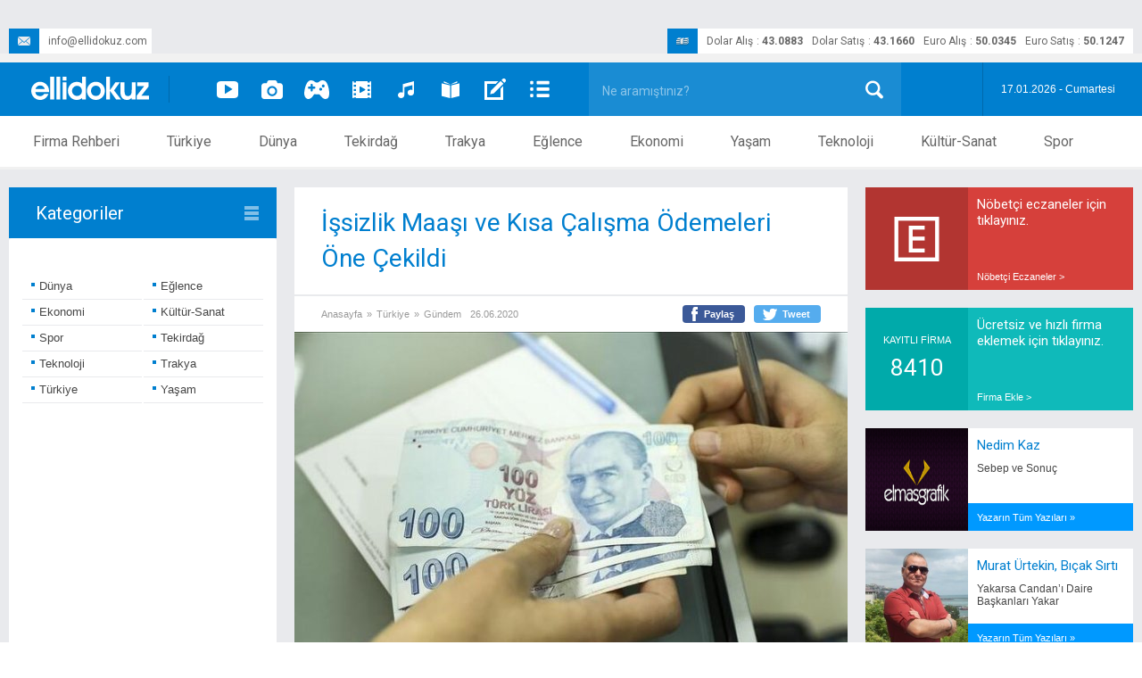

--- FILE ---
content_type: text/html; charset=UTF-8
request_url: https://www.ellidokuz.com/haberler/turkiye/gundem/issizlik-maasi-ve-kisa-calisma-odemeleri-one-cekildi/35231
body_size: 12766
content:















		



		



<!DOCTYPE html>
<html xmlns="http://www.w3.org/1999/xhtml">
<head>
	<base href="/">	<!-- Url Rewriting sonucunda CSS ve JS dosyalarının yüklenmeme sorununu bu kod çözdü -->
	<meta name="designer" content="Melih Üçer" />
	<meta name="developer" content="Ahmet Sarıkaya, http://www.ahmetsarikaya.com.tr" />
	<meta http-equiv="Content-Type" content="text/html;charset=UTF-8" />
	<meta name="language" content="Turkish" />
	<meta name="copyright" content="(c) 2016 elmasgrafik Tüm Hakları Saklıdır." />
	<link rel="icon" type="image/png" href="img/fav.png" />
	<meta name="viewport" content="width=device-width, initial-scale=1.0">
		
					<title>İşsizlik Maaşı ve Kısa Çalışma Ödemeleri Öne Çekildi</title>		<!-- Başlık -->					
					<meta name="title" content="İşsizlik Maaşı ve Kısa Çalışma Ödemeleri Öne Çekildi" />
					<meta name="description" content="Bakan Zehra Zümrüt Selçuki: "Haziran ayı işsizlik ve kısa çalışma ödemeleri öne çekildi.">
					<meta name="keywords" content="Türkiye Haberleri,Gündem Haberleri,İşsizlik,Maaşı,ve,Kısa,Çalışma,Ödemeleri,Öne,Çekildi">
					<meta name="medyanet:keywords" content="Türkiye Haberleri,Gündem Haberleri,İşsizlik,Maaşı,ve,Kısa,Çalışma,Ödemeleri,Öne,Çekildi" />
					<meta property="fb:app_id" content="212516202420198" />
					<meta property="og:title" content="İşsizlik Maaşı ve Kısa Çalışma Ödemeleri Öne Çekildi" />
					<meta property="og:type" content="website" />	<!-- content= article olabilir -->
					<meta property="article:id" content="35231" />
					<meta property="article:author" content="ellidokuz.com" />
					<meta property="article:section" content="Türkiye Haberleri-Gündem Haberleri" />
					<meta property="article:section:type" content="Detail Page" />
					<meta property="article:section:list" content="Türkiye Haberleri-Gündem Haberleri" />
					<meta property="article:tag" content="Türkiye Haberleri,Gündem Haberleri,İşsizlik,Maaşı,ve,Kısa,Çalışma,Ödemeleri,Öne,Çekildi" />
					<meta property="og:url" content="https://www.ellidokuz.com/haberler/turkiye-haberleri/gundem-haberleri/issizlik-maasi-ve-kisa-calisma-odemeleri-one-cekildi/35231" />							
					<meta property="og:image" content="yuklenen_haber_resimleri/1593154940_buyuk.jpg" />
					<meta property="og:image:secure_url" content="yuklenen_haber_resimleri/1593154940_buyuk.jpg">
					<meta property="og:image:type"       content="image/jpg">
					<meta property="og:image:width"      content="620">
					<meta property="og:image:height"     content="385">
					<meta property="og:description" content="Bakan Zehra Zümrüt Selçuki: "Haziran ayı işsizlik ve kısa çalışma ödemeleri öne çekildi." />					
					<meta property="og:site_name" content="ellidokuz" />	
					<link rel="canonical" href="https://www.ellidokuz.com/haberler/turkiye-haberleri/gundem-haberleri/issizlik-maasi-ve-kisa-calisma-odemeleri-one-cekildi/35231" />	
					<meta name="twitter:url" content="https://www.ellidokuz.com/haberler/turkiye-haberleri/gundem-haberleri/issizlik-maasi-ve-kisa-calisma-odemeleri-one-cekildi/35231">					
					<meta name="twitter:site" content="ellidokuz">
					<meta name="twitter:title" content="İşsizlik Maaşı ve Kısa Çalışma Ödemeleri Öne Çekildi">
					<meta name="twitter:description" content="İşsizlik Maaşı ve Kısa Çalışma Ödemeleri ...">
					<meta name="twitter:image" content="yuklenen_haber_resimleri/1593154940_buyuk.jpg">		
	
<!--	<link rel="stylesheet" media="screen" href="cep.css">	 Mobil cihazlar için -->
	

<link href='https://fonts.googleapis.com/css?family=Roboto:400,300,500,700&subset=latin-ext,latin' rel='stylesheet' type='text/css'>

	
<!--******** IE6 ve IE7 için ayrı css ve js kullanmaya yarayan kodlar ********-->
	<!--[if IE 6]>
	<link href="" rel="stylesheet" type="text/css">
	<![endif]-->
	
	<!--[if lt IE 7]>
	<script type="text/javascript" src="js/pngDuzenlemeKodu.js"></script>
	<![endif]-->
	
<!--******** ie6.php dosyasında gerekli divlerin isimleri değiştirilmeli ********-->
									 

<script type="text/javascript" src="js/jquery-1.9.1.js"></script>

<script type="text/javascript" src="js/underscore.js"></script>

<!--<script src="http://ajax.googleapis.com/ajax/libs/jquery/1/jquery.min.js"></script>-->


<script type="text/javascript" src="js/session.js"></script>
<script type="text/javascript" src="js/jquery.transit.min.js"></script>
<script type="text/javascript" src="js/jquery.easing.1.3.js"></script>
<script type="text/javascript" src="js/jquery.animate-colors.js"></script>

<script type="text/javascript" src="js/jquery.mCustomScrollbar.concat.min.js"></script>
<style>		
	.content1{width:300px; height:458px;overflow:auto; background:#fff; -webkit-border-radius:3px;padding:20px 0px 20px 0px;}
	.content1 p:nth-child(even){color:#999; font-family:Georgia,serif; font-size:17px; font-style:italic;}
	.content1 p:nth-child(3n+0){color:#c96;}
</style>
<link href="jquery.mCustomScrollbar.css" rel="stylesheet" />

<script type="text/javascript">
/* <![CDATA[ */
var _gaq=_gaq||[];
_gaq.push(['_setAccount', 'UA-2894354-8']);
_gaq.push(['_trackPageview']);
(function(){
	var ga=document.createElement('script');ga.type='text/javascript';
	ga.async=true;
	ga.src=('https:'==document.location.protocol?'https://ssl':'https://www')+'.google-analytics.com/ga.js';
	var s=document.getElementsByTagName('script')[0];
	s.parentNode.insertBefore(ga,s);
})();
/* ]]> */
</script>
<!-- BURASI MOBİL SİTE İÇİN GEREKEN KODLARIN BAŞLANGICI \\\\\\\\\\\\\\\\\\\\\\\\\\\\\\\\\\\\\\\\\\\\\\\\\\\\\\\\\\\\\\\\\\\ -->
				<script type="text/javascript" src="js/elli9.js"></script>
				<link rel="stylesheet" href="master.css"/>

				<style type="text/css">
					.kategoriUstYazi{
						color:#007fcf;
					}
					.kategoriUstYAzi:hover{
						color:#fff;
						background:#0092ed;
					}
					
					.kategoriYanBaslik{
						background:url(img/kategori_icon.png) no-repeat 264px center #007fcf;
					}
					
					.kategoriYanKare{
						background:#007fcf;
					}
					
					.kategoriYanYazi{
						color:#464646;
					}
					
					.kategoriYanYaziGenis{
						color:#464646;
					}
					
					.kategoriYanYazi:hover{
						color:#0092ed;
					}
					
					.kategoriYanYaziGenis:hover{
						color:#0092ed;
					}
						
					.habereLink{
						color:#006cac;
					}
					.habereLink:hover{
						color:#0092ed;
					}
					
				</style>
			<meta name="HandheldFriendly" content="True">

			<!--<meta name="MobileOptimized" content="300">-->

			<meta name="viewport" content="width=340,user-scalable=no" />

<!-- BURASI MOBİL SİTE İÇİN GEREKEN KODLARIN BİTİMİ /////////////////////////////////////////////////////////////////////////////////// -->
</head>

<body>

<!-- Facebook Beğen Tuşu İçin Gerekli -->
<script>
  window.fbAsyncInit = function() {
    FB.init({
      appId      : '212516202420198',
      xfbml      : true,
      version    : 'v2.5'
    });
  };

  (function(d, s, id) {
  var js, fjs = d.getElementsByTagName(s)[0];
  if (d.getElementById(id)) return;
  js = d.createElement(s); js.id = id;
  js.src = "//connect.facebook.net/tr_TR/sdk.js#xfbml=1&version=v2.5&appId=212516202420198";
  fjs.parentNode.insertBefore(js, fjs);
}(document, 'script', 'facebook-jssdk'));
</script>
<!-- Facebook Beğen Tuşu İçin Gerekli -->

	<div id="container">
		<header>
			<section class="headerGri">
				<div class="headerGriTutucu alan orta pr">
										
					<a class="headerMail pa" href="mailto:info@ellidokuz.com" target="_blank">
						<div class="dovizicon fl mr10" style="background:url(img/header_mail.svg) no-repeat center center #007fcf;"></div>
						info@ellidokuz.com
					</a>
					
					
					<div class="dovizKurlariAlan pa">
						<div class="dovizicon fl mr10" style="background:url(img/money2.png) no-repeat center center #007fcf;"></div>

						<div class='dovizBaslik fl'>Dolar Alış</div>
						<div class='dovizAyrac fl'>:</div>
						<div class='dovizBilgi fl'>43.0883</div>
						<div class='dovizBaslik fl'>Dolar Satış</div>
						<div class='dovizAyrac fl'>:</div>
						<div class='dovizBilgi fl'>43.1660</div>
						<div class='dovizBaslik fl'>Euro Alış</div>
						<div class='dovizAyrac fl'>:</div>
						<div class='dovizBilgi fl'>50.0345</div>
						<div class='dovizBaslik fl'>Euro Satış</div>
						<div class='dovizAyrac fl'>:</div>
						<div class='dovizBilgi fl'>50.1247</div>
						<div class='cl'></div>
									</div>
					<nav class="baglanmaAlani pa"><!-- Oturum Açma Butonları -->
						<a class="faceyleBaglan fl mr2" style="display:none;">Facebook İle Bağlan</a>
						<a class="normalBaglan fl" style="display:none;">Oturum Aç</a>
						<div class="cl"></div>
					</nav>
				</div>
			</section>
			<section class="headerBosluk">
				<div class="headerBoslukTutucu alan orta"></div>
			</section>
			<section class="headerMavi" style="background:#007fcf">
				<div class="headerMaviFixed" style="background:#007fcf">
					<div class="headerMaviTutucu alan orta" style="background:#007fcf">
						<figure class="logo fl"><a href="https://www.ellidokuz.com" title="AnaSayfa"><img width="132px" height="26px" src="img/logo.svg" alt="Ana Sayfa" /></a></figure>
						<div class="logoAyrac fl mr20"></div>
						<nav class="kategoriMenuler fl mr10">
						
							<a href="https://www.ellidokuz.com/videolar" class="kategoriMenu fl" title="Videolar">
								<div class="kategoriMenuSimge" style="background:url(img/videoK.svg) no-repeat center center"></div>
							</a>
							<a href="https://www.ellidokuz.com/foto-galeriler" class="kategoriMenu fl" title="Foto Galeri">
								<div class="kategoriMenuSimge" style="background:url(img/fotoK.svg) no-repeat center center"></div>
							</a>
							<a href="https://www.ellidokuz.com/oyunlar" class="kategoriMenu fl" title="Oyunlar">
								<div class="kategoriMenuSimge" style="background:url(img/oyunK.svg) no-repeat center center"></div>
							</a>
							<a href="https://www.ellidokuz.com/sinemalar" class="kategoriMenu fl" title="Sinemalar">
								<div class="kategoriMenuSimge" style="background:url(img/sinemaK.svg) no-repeat center center"></div>
							</a>
							<a href="https://www.ellidokuz.com/muzikler" class="kategoriMenu fl" title="Müzikler">
								<div class="kategoriMenuSimge" style="background:url(img/muzikK.svg) no-repeat center center"></div>
							</a>
							<a href="https://www.ellidokuz.com/kitaplar" class="kategoriMenu fl" title="Kitaplar">
								<div class="kategoriMenuSimge" style="background:url(img/kitapK.svg) no-repeat center center"></div>
							</a>
							<a href="https://www.ellidokuz.com/yazarlar" class="kategoriMenu fl" title="Yazarlar">
								<div class="kategoriMenuSimge" style="background:url(img/yazarK.svg) no-repeat center center"></div>
							</a>
							<a href="https://www.ellidokuz.com/haberler" class="kategoriMenu fl" title="Haberler">
								<div class="kategoriMenuSimge" style="background:url(img/liste.svg) no-repeat center center"></div>
							</a>
						<!--	
							<a class="kategoriMenu fl" title="Testler">
								<div class="kategoriMenuSimge" style="background:url(img/testK.png) no-repeat center center"></div>
							</a>
						-->
							
							<div class="cl"></div>
						</nav>
						<div class="arama pr fl">					
							<a class="araBuyutec pa" onclick="aramagonder()" ></a>
							<input type="search" id="anaAra" placeholder="Ne aramıştınız?" autocomplete="off" />
							<div id="anaAraUyari" class="pa">Aranıyor, lütfen bekleyiniz...</div>
						</div>						
						<div class="havaTarih fr">
	<!-- Hava Durumu -->
							<div  class="havaDurumu fl" style="display:none">
								<div class="havaicon fl">
									<!--<img width="50em" height="50em" src="havaicons/.png" alt="Tekirdağ Hava Durumu" />-->
								</div>
								<!--<div class="havaDerece fl">°</div>-->
								<div class="cl"></div>
							</div>
							<div class="havaTarihAyrac fl mr20 ml20"></div>
							<time class="tarih fl">17.01.2026 - Cumartesi</time>
							<div class="cl"></div>
						</div>
						<div class="cb"></div>
					</div>
				</div>
			</section>
			<section class="headerBeyaz">
				<nav class="hBUst">
					<ul class="anaMenu alan orta">
						<li class="menu fl"><a href="https://www.ellidokuz.com/firma-rehberi">Firma Rehberi</a></li>
						<li class="menu fl">
							<a href="https://www.ellidokuz.com/haberler/turkiye-haberleri/1">Türkiye</a>
						</li>
						<li class="menu fl">
							<a href="https://www.ellidokuz.com/haberler/dunya-haberleri/2">Dünya</a>
						</li>
						<li class="menu fl">
							<a href="https://www.ellidokuz.com/haberler/tekirdag-haberleri/3">Tekirdağ</a>
						</li>
						<li class="menu fl">
							<a href="https://www.ellidokuz.com/haberler/trakya-haberleri/4">Trakya</a>
						</li>
						<li class="menu fl">
							<a href="https://www.ellidokuz.com/haberler/eglence-haberleri/5">Eğlence</a>
						</li>
						<li class="menu fl">
							<a href="https://www.ellidokuz.com/haberler/ekonomi-haberleri/6">Ekonomi</a>
						</li>
						<li class="menu fl">
							<a href="https://www.ellidokuz.com/haberler/yasam-haberleri/7">Yaşam</a>
						</li>
						<li class="menu fl">
							<a href="https://www.ellidokuz.com/haberler/teknoloji-haberleri/8">Teknoloji</a>
						</li>
						<li class="menu fl">
							<a href="https://www.ellidokuz.com/haberler/kultur-sanat-haberleri/9">Kültür-Sanat</a>
						</li>
						<li class="menu fl">
							<a href="https://www.ellidokuz.com/haberler/spor-haberleri/10">Spor</a>
						</li>
						<div class="cl"></div>
					</ul>
				</nav>
				<div class="hBAlt">
					<div class="hBAltTutucu alan orta">
						<div class="menuMaviCizgi pa" style="background:#007fcf"></div>
					</div>
				</div>
			</section>
		</header>
		<content>
			<div id="content" class="pr">
				<div class="contentTutucu alan orta" style="overflow:hidden">
					
					

						<div class="kategoriUstAlan mb20 pt"></div>
				
					<script type="text/javascript">
						$(document).ready(function(){											
							$(".menu").hover(
								function()
								{
									var neW = $(this).width();
									var neL = $(this).offset().left;
									$(".menuMaviCizgi").stop().animate({"width":neW,"left":neL},300);
								},
								function()
								{
									var sirasi = $(this).index();
									var pagew = $(window).width();
									var neW = 0;
									if(sirasi<=5)
									{
										var neL = 0;
									}
									else
									{
										var neL = pagew;
									}
									
									$(".menuMaviCizgi").stop().animate({"width":neW,"left":neL},300);
								}
							);	
						});					
					</script>


					<script type="text/javascript">
						$(document).ready(function(){
							$(".kategoriMenu").eq().addClass("aktifKat");
						});
					</script>
<!-- AŞAĞI İNDİKÇE YENİ VERİ ÇAĞIRAN FONKSİYON -->				
<script type="text/javascript">

	$(document).ready(function(){
		$("#haberid").val(35230);	// Geri işleminde yukarda id si gelen haberi açmak için. Yoksa bi sonrakini açıyor
		$(".ajaxyukle").css({"width":"620px"});
		// verigetir();
	});
	
	function verigetir(bilgi){
		var bittimi=$("#bittimi").val();	// ajaxın tüm verileri getirip getirmediğini kontrol eden textbox değeri
		
		if(bittimi=="1")	// sadece tüm veriler geldiyse yeni ajax akışına başla
		{
			var kat=0;
			var akat=0;
			var ilkhaberiid=35231;

			var haberid=$("#haberid").val();	// haberid idli textboxta gösterilecek haberin id değeri var
			
			var katlar = kat+"/"+akat+"/"+haberid+"/"+ilkhaberiid;		// seçilen kategori ve altkategori değerlerini ajaxla gönderiyorum
			$.ajax
			({
				type: 'POST', //istersen GET yapabilirsin
				url: 'ajax/ajax_habergetir.php', //buraya deger gonderilecek ve sonuc donecek sayfayı yazıyoruz
				data: 'kategoriler='+katlar, //degisken ismi degerim olan degerimizi gonderdik
				beforeSend:function()
				{
					$(".ajaxyukle").show();
					$("#bittimi").val("0");
				},
				success: function(msg)
				{
					$(".ajaxyukle").hide();
					$( ".ajaxicerik" ).append(msg);
				}
			});
		}			
	}	
</script>

			<div class="alan orta">
		

				<script>
					(function($){
						$(window).load(function(){
							$("#content_1").mCustomScrollbar({
								autoHideScrollbar:true,
								theme:"dark-thick"
							});
						});
					})(jQuery);
				</script>

				<aside class="kategoriYanAlan pr fl mr20">	
					<div class="kategoriYanBaslik">Kategoriler</div>
					<div id="content_1" class="content1">
						<div class="kategoriYanAltAlan">	
					


							<a href="https://www.ellidokuz.com/haberler/dunya-haberleri/2" class="kategoriYanYazi pr fl">
								<div class="kategoriYanKare pa"></div>
								Dünya							</a>
							<a href="https://www.ellidokuz.com/haberler/eglence-haberleri/5" class="kategoriYanYazi pr fl">
								<div class="kategoriYanKare pa"></div>
								Eğlence							</a>
							<a href="https://www.ellidokuz.com/haberler/ekonomi-haberleri/6" class="kategoriYanYazi pr fl">
								<div class="kategoriYanKare pa"></div>
								Ekonomi							</a>
							<a href="https://www.ellidokuz.com/haberler/kultur-sanat-haberleri/9" class="kategoriYanYazi pr fl">
								<div class="kategoriYanKare pa"></div>
								Kültür-Sanat							</a>
							<a href="https://www.ellidokuz.com/haberler/spor-haberleri/10" class="kategoriYanYazi pr fl">
								<div class="kategoriYanKare pa"></div>
								Spor							</a>
							<a href="https://www.ellidokuz.com/haberler/tekirdag-haberleri/3" class="kategoriYanYazi pr fl">
								<div class="kategoriYanKare pa"></div>
								Tekirdağ							</a>
							<a href="https://www.ellidokuz.com/haberler/teknoloji-haberleri/8" class="kategoriYanYazi pr fl">
								<div class="kategoriYanKare pa"></div>
								Teknoloji							</a>
							<a href="https://www.ellidokuz.com/haberler/trakya-haberleri/4" class="kategoriYanYazi pr fl">
								<div class="kategoriYanKare pa"></div>
								Trakya							</a>
							<a href="https://www.ellidokuz.com/haberler/turkiye-haberleri/1" class="kategoriYanYazi pr fl">
								<div class="kategoriYanKare pa"></div>
								Türkiye							</a>
							<a href="https://www.ellidokuz.com/haberler/yasam-haberleri/7" class="kategoriYanYazi pr fl">
								<div class="kategoriYanKare pa"></div>
								Yaşam							</a>
					
					









							<div class="cl"></div>
						</div>
					</div>	
				</aside>
				<div class="anaSol pr fl">
					
					<div class="ajaxicerik">
						<input type="hidden" id="haberid" value="35231"/>	<!-- Haber id yi session yerine bu textboxta tutuyorum -->
						<input type="hidden" id="bittimi" value="1"/>	<!-- Yeni veri getiren ajaxın çalışması için tüm veriler gelmiş ve burası 1 olmalı -->
						
						
						
						<div class="haberSol mb20">
							<div class="haberAlan">
								<h1 class="haberBaslik">İşsizlik Maaşı ve Kısa Çalışma Ödemeleri Öne Çekildi</h1>
								<nav class="baslikAlti">
									<div class="baslikAltiSol fl">
										<a class="baslikAltiKatLink fl" href="https://www.ellidokuz.com">
											Anasayfa
										</a>
										<div class="baslikAltiCavus fl ml5 mr5">»</div>
										<a class="baslikAltiKatLink fl" href="https://www.ellidokuz.com/haberler/turkiye-haberleri/1">
											Türkiye										</a>
										<div class="baslikAltiCavus fl ml5 mr5">»</div>
										<a class="baslikAltiAkatLink fl" href="https://www.ellidokuz.com/haberler/turkiye-haberleri/gundem-haberleri/1">
											Gündem										</a>
										<div class="baslikAltiTarih fl ml10">26.06.2020</div>
										<div class="cl"></div>
									</div>
									<div class="baslikAltiSag fr">
									
										<script>
											function fb35231() {window.open('https://www.facebook.com/sharer/sharer.php?u=https://www.ellidokuz.com/haberler/turkiye-haberleri/gundem-haberleri/issizlik-maasi-ve-kisa-calisma-odemeleri-one-cekildi/35231&t=İşsizlik Maaşı ve Kısa Çalışma Ödemeleri Öne Çekildi','sharer','toolbar=0,status=0,width=626,height=436');return false;}
										</script>
										<script>
											var ampersant="&";
											function tw35231() {window.open('https://twitter.com/intent/tweet?text=İşsizlik Maaşı ve Kısa Çalışma Ödemeleri ...&url=https://www.ellidokuz.com/haberler/turkiye-haberleri/gundem-haberleri/issizlik-maasi-ve-kisa-calisma-odemeleri-one-cekildi/35231&via=ELLIDOKUZCOM','sharer','toolbar=0,status=0,width=626,height=436');return false;}
										</script>
										<a class="facebookPaylas fl mr10" href="<url>" onclick="return fb35231()" target="_blank">Paylaş</a>
										<a class="tweetle fl" onclick="return tw35231()" target="_blank">Tweet</a>
										<div class="cl"></div>
										
									</div>
									<div class="cb"></div>
								</nav>

									<figure class="haberResim"><img width="620px" height="385px;" src="yuklenen_haber_resimleri/1593154940_buyuk.jpg" alt="" /></figure>
								<h2 class="haberKisaAciklama">Bakan Zehra Zümrüt Selçuki: "Haziran ayı işsizlik ve kısa çalışma ödemeleri öne çekildi.</h2>
								<article class="haberAciklama"><p>29 Haziran Pazartesi&#39;den itibaren hesaplara yatırılacak&#39;&#39; a&ccedil;ıklamasında bulundu.</p>
</article>
										<article class="haberEtiketler">
									<a class='haberEtiket' rel='search' href='https://www.ellidokuz.com/arama/haberler/türkiye/1'>türkiye</a> , <a class='haberEtiket' rel='search' href='https://www.ellidokuz.com/arama/haberler/gündem/1'>gündem</a> , <a class='haberEtiket' rel='search' href='https://www.ellidokuz.com/arama/haberler/işsizlik/1'>işsizlik</a> , <a class='haberEtiket' rel='search' href='https://www.ellidokuz.com/arama/haberler/maaşı/1'>maaşı</a> , <a class='haberEtiket' rel='search' href='https://www.ellidokuz.com/arama/haberler/kısa/1'>kısa</a> , <a class='haberEtiket' rel='search' href='https://www.ellidokuz.com/arama/haberler/çalışma/1'>çalışma</a> , <a class='haberEtiket' rel='search' href='https://www.ellidokuz.com/arama/haberler/ödemeleri/1'>ödemeleri</a> , <a class='haberEtiket' rel='search' href='https://www.ellidokuz.com/arama/haberler/öne/1'>öne</a> , <a class='haberEtiket' rel='search' href='https://www.ellidokuz.com/arama/haberler/çekildi/1'>çekildi</a>								</article>
	
								<div class="faceYorum">
									<div class="fb-comments" width="560" data-href="https://www.ellidokuz.com/haberler/turkiye-haberleri/gundem-haberleri/issizlik-maasi-ve-kisa-calisma-odemeleri-one-cekildi/35231" data-numposts="1"></div>
								</div>
								
							</div>
							
							<div class="ilgiliHaberAlan">
								<div class="ilgiliHaberBaslik">İlgili Haberler</div>
								<div class="ilgiliHaberler">
										<a href="https://www.ellidokuz.com/haberler/turkiye-haberleri/gundem-haberleri/hatayda-paramotor-ve-yamac-parasutu-faaliyetleri-yasaklandi/35865" class="ilgiliHaberGrup fl">
										<figure class="ilHGResim fl"><img width="115px" height="115px" src="yuklenen_haber_resimleri/1604491767_buyuk.jpg" alt="" /></figure>
										<div class="ilHGYazilar fr">
											<div class="ilHGUst">Hatay’da Paramotor ve Yamaç Paraşütü ...</div>
											<div class="ilHGAlt">Hatay Valiliği, terörle mücadelenin etkin ve verimli ...</div>
										</div>
										<div class="cb"></div>
									</a>
										<a href="https://www.ellidokuz.com/haberler/turkiye-haberleri/gundem-haberleri/yuvacik-barajinda-su-seviyesi-yuzde-15e-dustu/36122" class="ilgiliHaberGrup fl">
										<figure class="ilHGResim fl"><img width="115px" height="115px" src="yuklenen_haber_resimleri/1609493880_buyuk.jpg" alt="" /></figure>
										<div class="ilHGYazilar fr">
											<div class="ilHGUst">Yuvacık Barajı’nda Su Seviyesi Yüzde 15’e ...</div>
											<div class="ilHGAlt">Kocaeli`nin içme suyu ihtiyacının büyük bir kısmının ...</div>
										</div>
										<div class="cb"></div>
									</a>
																
									
									
									<div class="cl"></div>
								</div>
							</div>
							</div>
						
						
					</div>
					
					<div class="ajaxyukle pa"></div>
				</div>
				<div class="anaSag fr pr ml20">
				<aside class="fixMenu pa">

				<nav class="fixMenuAlan">
					<a href="https://www.ellidokuz.com" title="AnaSayfa" class="fixMenuBaslik" style="background:url(img/anaK.png), url('img/fixK.png');background-position: 32px center, 260px center; background-repeat: no-repeat, no-repeat;background-color:#006cac">Ana Sayfa</a>
					<div class="fixMenuTuslar" style="background:#007fcf">
						<a href="https://www.ellidokuz.com/videolar" class="fixMenuTus" title="Video Galeri" style="background:url(img/videoK.png) no-repeat 2px center">Video Galeri</a>
						<a href="https://www.ellidokuz.com/foto-galeriler" title="Foto Galeri" class="fixMenuTus" style="background:url(img/fotoK.png) no-repeat 2px center">Foto Galeri</a>
						<a href="https://www.ellidokuz.com/oyunlar" title="Oyunlar" class="fixMenuTus" style="background:url(img/oyunK.png) no-repeat left center">Oyunlar</a>
						<a href="https://www.ellidokuz.com/sinemalar" title="Sinemalar" class="fixMenuTus" style="background:url(img/sinemaK.png) no-repeat 3px center">Sinemalar</a>
						<a href="https://www.ellidokuz.com/muzikler" title="Müzikler" class="fixMenuTus" style="background:url(img/muzikK.png) no-repeat 5px center">Müzikler</a>
						<a href="https://www.ellidokuz.com/kitaplar" title="Kitaplar" class="fixMenuTus" style="background:url(img/kitapK.png) no-repeat 4px center">Kitaplar</a>
						<a href="https://www.ellidokuz.com/firma-rehberi" title="Firma Rehberi" class="fixMenuTus" style="background:url(img/firmaK.png) no-repeat 4px center">Firma Rehberi</a>
						<a href="https://www.ellidokuz.com/nobetci-eczaneler" title="Nöbetçi Eczaneler" class="fixMenuTus" style="background:url(img/eczK.png) no-repeat 3px center">Nöbetçi Eczaneler</a>
						<a href="https://www.ellidokuz.com/yazarlar" title="Yazarlar" class="fixMenuTus" style="background:url(img/yazarK.png) no-repeat 2px center">Yazarlar</a>
						<div class="fixMenuAyrac mt20 mb20"></div>
						<div class="sMFixYatay">
							<div class="ffYazilar fl">
								<!--<div class="ffUstYazi">FACEBOOK</div>
								<div class="ffAltYazi"></div>-->
							</div>
							<div class="ffTuslar fr">
								<div class="fb-like" data-href="https://facebook.com/ellidokuzcom" data-layout="button" data-action="like" data-show-faces="true" data-share="true"></div>
							</div>
							<div class="cb"></div>
						</div>
					</div>					
				</nav>
				
				</aside>
				<aside class="sideBar">

					
<!-- Side Bar Yatay Kutular Nöbetçi Eczaneler İçin HTML -->
					<div class="sideyatay mb20">
						<div class="sideYatayEczaneResim fl"></div>
						<div class="sideYataySag fl">
							<a href="https://www.ellidokuz.com/nobetci-eczaneler" class="sideYatayEczaneSagUst">Nöbetçi eczaneler için tıklayınız.</a>
							<a href="https://www.ellidokuz.com/nobetci-eczaneler" class="sideYatayEczaneSagAlt">Nöbetçi Eczaneler ></a>
						</div>
						<div class="cl"></div>
					</div>	
					
<!-- Side Bar Yatay Kutular Firma Rehberi İçin HTML -->
					<div class="sideyatay mb20">
						<div class="sideYatayFirmaResim fl">
							<div class="sideYatayResimFirmaUst">KAYITLI FİRMA</div>
							<div class="sideYatayResimFirmaAlt">8410</div>
						</div>
						<div class="sideYataySag fl">
							<a href="https://www.ellidokuz.com/firma-ekle" class="sideYatayFirmaSagUst">Ücretsiz ve hızlı firma eklemek için tıklayınız.</a>
							<a href="https://www.ellidokuz.com/firma-ekle" class="sideYatayFirmaSagAlt">Firma Ekle ></a>
						</div>
						<div class="cl"></div>
					</div>	
					
					
					<div class="sideyatay mb20">
						<div class="sideYatayResim fl">
							<figure><img width="115px" height="115px" src="yuklenen_yazar_resimleri/1447407359_yazar.jpg" alt="Nedim Kaz" /></figure>
						</div>
						<div class="sideYataySag fl">
							<div class="sideYataySagUst">
								<a href="https://www.ellidokuz.com/yazarlar/nedim-kaz/3" class="sideYataySagUstUst mb10">Nedim Kaz</a>
								<a href="https://www.ellidokuz.com/yazarlar/nedim-kaz/sebep-ve-sonuc/1066" class="sideYataySagUstAlt">Sebep ve Sonuç</a>
							</div>
							<a href="https://www.ellidokuz.com/yazarlar/nedim-kaz/3" class="sideYatayYazarSagAlt" style="background:#3dcce1">Yazarın Tüm Yazıları »</a>
						</div>
						<div class="cl"></div>
					</div>
					
					<div class="sideyatay mb20">
						<div class="sideYatayResim fl">
							<figure><img width="115px" height="115px" src="yuklenen_yazar_resimleri/1451582453_yazar.jpg" alt="Murat Ürtekin, Bıçak Sırtı" /></figure>
						</div>
						<div class="sideYataySag fl">
							<div class="sideYataySagUst">
								<a href="https://www.ellidokuz.com/yazarlar/murat-urtekin-bicak-sirti/4" class="sideYataySagUstUst mb10">Murat Ürtekin, Bıçak Sırtı</a>
								<a href="https://www.ellidokuz.com/yazarlar/murat-urtekin-bicak-sirti/yakarsa-candani-daire-baskanlari-yakar/1071" class="sideYataySagUstAlt">Yakarsa Candan’ı Daire Başkanları Yakar</a>
							</div>
							<a href="https://www.ellidokuz.com/yazarlar/murat-urtekin-bicak-sirti/4" class="sideYatayYazarSagAlt" style="background:#3dcce1">Yazarın Tüm Yazıları »</a>
						</div>
						<div class="cl"></div>
					</div>
					
					<div class="sideyatay mb20">
						<div class="sideYatayResim fl">
							<figure><img width="115px" height="115px" src="yuklenen_yazar_resimleri/1470729991_yazar.jpg" alt="Oğuz Erdağlı" /></figure>
						</div>
						<div class="sideYataySag fl">
							<div class="sideYataySagUst">
								<a href="https://www.ellidokuz.com/yazarlar/oguz-erdagli/8" class="sideYataySagUstUst mb10">Oğuz Erdağlı</a>
								<a href="https://www.ellidokuz.com/yazarlar/oguz-erdagli/basari-ve-motivasyon-nedir/1065" class="sideYataySagUstAlt">Başarı ve Motivasyon Nedir?</a>
							</div>
							<a href="https://www.ellidokuz.com/yazarlar/oguz-erdagli/8" class="sideYatayYazarSagAlt" style="background:#3dcce1">Yazarın Tüm Yazıları »</a>
						</div>
						<div class="cl"></div>
					</div>
	


<!-- Side Bar Futbol Alanı -->
					
					<div class="futbolTutucu mb20">

						<div class="futbolTuslar">
							<a class="futbolTus fTAktif fl" onclick="futbolTab(0)">Puan Durumu</a>
							<a class="futbolTus fr" onclick="futbolTab(1)">Fikstür</a>
							<div class="cb"></div>
						</div>		
						<div class="futbolSeciciler">
							<form action="" class="futbolLigform" id="futbolLigform" name="futbolLigform">
								<select class="futbolLigSecici"  name="futbollig" id="futbollig" onchange="futbolligsec();">
									<option value="1">Trendyol Süper Lig 2025 - 2026</option>
								</select>
							</form>
						</div>
						<div class="futbolIcerik">
						
							<div class="futbolGrup futbolGrup1">
							
								<div class="futbolTabGrup futbolTabGrup1">
									
									<div class="futbolYesilSerit">
										<div class="futbolYesilDegisken fl">Takımlar</div>
										<div class="futbolYesilDegisken fl">O</div>
										<div class="futbolYesilDegisken fl">G</div>
										<div class="futbolYesilDegisken fl">B</div>
										<div class="futbolYesilDegisken fl">M</div>
										<div class="futbolYesilDegisken fl">A</div>
										<div class="futbolYesilDegisken fl">Y</div>
										<div class="futbolYesilDegisken fl">Av</div>
										<div class="futbolYesilDegisken fl">P</div>
										<div class="cl"></div>
									</div>
									<div class="futbolVeriler">
								
									
										<div class="futbolVeri">
											<div class="futbolPuanDegisken fl">1</div>
											<div class="futbolPuanDegisken fl">Galatasaray</div>
											<div class="futbolPuanDegisken fl">17</div>
											<div class="futbolPuanDegisken fl">13</div>
											<div class="futbolPuanDegisken fl">3</div>
											<div class="futbolPuanDegisken fl">1</div>
											<div class="futbolPuanDegisken fl">39</div>
											<div class="futbolPuanDegisken fl">12</div>
											<div class="futbolPuanDegisken fl">27</div>
											<div class="futbolPuanDegisken fl">42</div>
											<div class="cl"></div>
										</div>
										<div class="futbolVeri">
											<div class="futbolPuanDegisken fl">2</div>
											<div class="futbolPuanDegisken fl">Fenerbahçe</div>
											<div class="futbolPuanDegisken fl">17</div>
											<div class="futbolPuanDegisken fl">11</div>
											<div class="futbolPuanDegisken fl">6</div>
											<div class="futbolPuanDegisken fl">0</div>
											<div class="futbolPuanDegisken fl">39</div>
											<div class="futbolPuanDegisken fl">14</div>
											<div class="futbolPuanDegisken fl">25</div>
											<div class="futbolPuanDegisken fl">39</div>
											<div class="cl"></div>
										</div>
										<div class="futbolVeri">
											<div class="futbolPuanDegisken fl">3</div>
											<div class="futbolPuanDegisken fl">Trabzonspor</div>
											<div class="futbolPuanDegisken fl">16</div>
											<div class="futbolPuanDegisken fl">10</div>
											<div class="futbolPuanDegisken fl">5</div>
											<div class="futbolPuanDegisken fl">1</div>
											<div class="futbolPuanDegisken fl">30</div>
											<div class="futbolPuanDegisken fl">16</div>
											<div class="futbolPuanDegisken fl">14</div>
											<div class="futbolPuanDegisken fl">35</div>
											<div class="cl"></div>
										</div>
										<div class="futbolVeri">
											<div class="futbolPuanDegisken fl">4</div>
											<div class="futbolPuanDegisken fl">Göztepe</div>
											<div class="futbolPuanDegisken fl">17</div>
											<div class="futbolPuanDegisken fl">8</div>
											<div class="futbolPuanDegisken fl">6</div>
											<div class="futbolPuanDegisken fl">3</div>
											<div class="futbolPuanDegisken fl">21</div>
											<div class="futbolPuanDegisken fl">10</div>
											<div class="futbolPuanDegisken fl">11</div>
											<div class="futbolPuanDegisken fl">30</div>
											<div class="cl"></div>
										</div>
										<div class="futbolVeri">
											<div class="futbolPuanDegisken fl">5</div>
											<div class="futbolPuanDegisken fl">Beşiktaş</div>
											<div class="futbolPuanDegisken fl">17</div>
											<div class="futbolPuanDegisken fl">8</div>
											<div class="futbolPuanDegisken fl">5</div>
											<div class="futbolPuanDegisken fl">4</div>
											<div class="futbolPuanDegisken fl">30</div>
											<div class="futbolPuanDegisken fl">22</div>
											<div class="futbolPuanDegisken fl">8</div>
											<div class="futbolPuanDegisken fl">29</div>
											<div class="cl"></div>
										</div>
										<div class="futbolVeri">
											<div class="futbolPuanDegisken fl">6</div>
											<div class="futbolPuanDegisken fl">Samsunspor</div>
											<div class="futbolPuanDegisken fl">17</div>
											<div class="futbolPuanDegisken fl">6</div>
											<div class="futbolPuanDegisken fl">7</div>
											<div class="futbolPuanDegisken fl">4</div>
											<div class="futbolPuanDegisken fl">22</div>
											<div class="futbolPuanDegisken fl">20</div>
											<div class="futbolPuanDegisken fl">2</div>
											<div class="futbolPuanDegisken fl">25</div>
											<div class="cl"></div>
										</div>
										<div class="futbolVeri">
											<div class="futbolPuanDegisken fl">7</div>
											<div class="futbolPuanDegisken fl">Gaziantep FK</div>
											<div class="futbolPuanDegisken fl">16</div>
											<div class="futbolPuanDegisken fl">6</div>
											<div class="futbolPuanDegisken fl">5</div>
											<div class="futbolPuanDegisken fl">5</div>
											<div class="futbolPuanDegisken fl">23</div>
											<div class="futbolPuanDegisken fl">25</div>
											<div class="futbolPuanDegisken fl">-2</div>
											<div class="futbolPuanDegisken fl">23</div>
											<div class="cl"></div>
										</div>
										<div class="futbolVeri">
											<div class="futbolPuanDegisken fl">8</div>
											<div class="futbolPuanDegisken fl">Kocaelispor</div>
											<div class="futbolPuanDegisken fl">17</div>
											<div class="futbolPuanDegisken fl">6</div>
											<div class="futbolPuanDegisken fl">5</div>
											<div class="futbolPuanDegisken fl">6</div>
											<div class="futbolPuanDegisken fl">15</div>
											<div class="futbolPuanDegisken fl">17</div>
											<div class="futbolPuanDegisken fl">-2</div>
											<div class="futbolPuanDegisken fl">23</div>
											<div class="cl"></div>
										</div>
										<div class="futbolVeri">
											<div class="futbolPuanDegisken fl">9</div>
											<div class="futbolPuanDegisken fl">Başakşehir</div>
											<div class="futbolPuanDegisken fl">16</div>
											<div class="futbolPuanDegisken fl">5</div>
											<div class="futbolPuanDegisken fl">6</div>
											<div class="futbolPuanDegisken fl">5</div>
											<div class="futbolPuanDegisken fl">23</div>
											<div class="futbolPuanDegisken fl">17</div>
											<div class="futbolPuanDegisken fl">6</div>
											<div class="futbolPuanDegisken fl">21</div>
											<div class="cl"></div>
										</div>
										<div class="futbolVeri">
											<div class="futbolPuanDegisken fl">10</div>
											<div class="futbolPuanDegisken fl">Alanyaspor</div>
											<div class="futbolPuanDegisken fl">17</div>
											<div class="futbolPuanDegisken fl">4</div>
											<div class="futbolPuanDegisken fl">9</div>
											<div class="futbolPuanDegisken fl">4</div>
											<div class="futbolPuanDegisken fl">16</div>
											<div class="futbolPuanDegisken fl">15</div>
											<div class="futbolPuanDegisken fl">1</div>
											<div class="futbolPuanDegisken fl">21</div>
											<div class="cl"></div>
										</div>
										<div class="futbolVeri">
											<div class="futbolPuanDegisken fl">11</div>
											<div class="futbolPuanDegisken fl">Çaykur Rizespor</div>
											<div class="futbolPuanDegisken fl">17</div>
											<div class="futbolPuanDegisken fl">4</div>
											<div class="futbolPuanDegisken fl">6</div>
											<div class="futbolPuanDegisken fl">7</div>
											<div class="futbolPuanDegisken fl">20</div>
											<div class="futbolPuanDegisken fl">24</div>
											<div class="futbolPuanDegisken fl">-4</div>
											<div class="futbolPuanDegisken fl">18</div>
											<div class="cl"></div>
										</div>
										<div class="futbolVeri">
											<div class="futbolPuanDegisken fl">12</div>
											<div class="futbolPuanDegisken fl">Konyaspor</div>
											<div class="futbolPuanDegisken fl">17</div>
											<div class="futbolPuanDegisken fl">4</div>
											<div class="futbolPuanDegisken fl">5</div>
											<div class="futbolPuanDegisken fl">8</div>
											<div class="futbolPuanDegisken fl">21</div>
											<div class="futbolPuanDegisken fl">29</div>
											<div class="futbolPuanDegisken fl">-8</div>
											<div class="futbolPuanDegisken fl">17</div>
											<div class="cl"></div>
										</div>
										<div class="futbolVeri">
											<div class="futbolPuanDegisken fl">13</div>
											<div class="futbolPuanDegisken fl">Gençlerbirliği</div>
											<div class="futbolPuanDegisken fl">16</div>
											<div class="futbolPuanDegisken fl">4</div>
											<div class="futbolPuanDegisken fl">3</div>
											<div class="futbolPuanDegisken fl">9</div>
											<div class="futbolPuanDegisken fl">17</div>
											<div class="futbolPuanDegisken fl">21</div>
											<div class="futbolPuanDegisken fl">-4</div>
											<div class="futbolPuanDegisken fl">15</div>
											<div class="cl"></div>
										</div>
										<div class="futbolVeri">
											<div class="futbolPuanDegisken fl">14</div>
											<div class="futbolPuanDegisken fl">Kasımpaşa</div>
											<div class="futbolPuanDegisken fl">17</div>
											<div class="futbolPuanDegisken fl">3</div>
											<div class="futbolPuanDegisken fl">6</div>
											<div class="futbolPuanDegisken fl">8</div>
											<div class="futbolPuanDegisken fl">14</div>
											<div class="futbolPuanDegisken fl">24</div>
											<div class="futbolPuanDegisken fl">-10</div>
											<div class="futbolPuanDegisken fl">15</div>
											<div class="cl"></div>
										</div>
										<div class="futbolVeri">
											<div class="futbolPuanDegisken fl">15</div>
											<div class="futbolPuanDegisken fl">Antalyaspor</div>
											<div class="futbolPuanDegisken fl">17</div>
											<div class="futbolPuanDegisken fl">4</div>
											<div class="futbolPuanDegisken fl">3</div>
											<div class="futbolPuanDegisken fl">10</div>
											<div class="futbolPuanDegisken fl">16</div>
											<div class="futbolPuanDegisken fl">31</div>
											<div class="futbolPuanDegisken fl">-15</div>
											<div class="futbolPuanDegisken fl">15</div>
											<div class="cl"></div>
										</div>
										<div class="futbolVeri">
											<div class="futbolPuanDegisken fl">16</div>
											<div class="futbolPuanDegisken fl">Kayserispor</div>
											<div class="futbolPuanDegisken fl">17</div>
											<div class="futbolPuanDegisken fl">2</div>
											<div class="futbolPuanDegisken fl">9</div>
											<div class="futbolPuanDegisken fl">6</div>
											<div class="futbolPuanDegisken fl">16</div>
											<div class="futbolPuanDegisken fl">33</div>
											<div class="futbolPuanDegisken fl">-17</div>
											<div class="futbolPuanDegisken fl">15</div>
											<div class="cl"></div>
										</div>
										<div class="futbolVeri">
											<div class="futbolPuanDegisken fl">17</div>
											<div class="futbolPuanDegisken fl">Eyüpspor</div>
											<div class="futbolPuanDegisken fl">17</div>
											<div class="futbolPuanDegisken fl">3</div>
											<div class="futbolPuanDegisken fl">4</div>
											<div class="futbolPuanDegisken fl">10</div>
											<div class="futbolPuanDegisken fl">10</div>
											<div class="futbolPuanDegisken fl">24</div>
											<div class="futbolPuanDegisken fl">-14</div>
											<div class="futbolPuanDegisken fl">13</div>
											<div class="cl"></div>
										</div>
										<div class="futbolVeri">
											<div class="futbolPuanDegisken fl">18</div>
											<div class="futbolPuanDegisken fl">Fatih Karagümrük</div>
											<div class="futbolPuanDegisken fl">17</div>
											<div class="futbolPuanDegisken fl">2</div>
											<div class="futbolPuanDegisken fl">3</div>
											<div class="futbolPuanDegisken fl">12</div>
											<div class="futbolPuanDegisken fl">14</div>
											<div class="futbolPuanDegisken fl">32</div>
											<div class="futbolPuanDegisken fl">-18</div>
											<div class="futbolPuanDegisken fl">9</div>
											<div class="cl"></div>
										</div>
								
										<div class="cl"></div>
									</div>
								</div>
								
								<div class="futbolTabGrup futbolTabGrup1">
									<div class="futbolYesilSerit">
										<form action="" class="futbolhaftaform" id="futbolhaftaform1" name="futbolhaftaform1">
											<select class="futbolHaftaSecici"  name="futbolhafta1" id="futbolhafta1" onchange="futbolhaftasec();">
											<option value="1" >1. Hafta</option>
											<option value="2" >2. Hafta</option>
											<option value="3" >3. Hafta</option>
											<option value="4" >4. Hafta</option>
											<option value="5" >5. Hafta</option>
											<option value="6" >6. Hafta</option>
											<option value="7" >7. Hafta</option>
											<option value="8" >8. Hafta</option>
											<option value="9" >9. Hafta</option>
											<option value="10" >10. Hafta</option>
											<option value="11" >11. Hafta</option>
											<option value="12" >12. Hafta</option>
											<option value="13" >13. Hafta</option>
											<option value="14" >14. Hafta</option>
											<option value="15" >15. Hafta</option>
											<option value="16" >16. Hafta</option>
											<option value="17" selected>17. Hafta</option>
											<option value="18" >18. Hafta</option>
											<option value="19" >19. Hafta</option>
											<option value="20" >20. Hafta</option>
											<option value="21" >21. Hafta</option>
											<option value="22" >22. Hafta</option>
											<option value="23" >23. Hafta</option>
											<option value="24" >24. Hafta</option>
											<option value="25" >25. Hafta</option>
											<option value="26" >26. Hafta</option>
											<option value="27" >27. Hafta</option>
											<option value="28" >28. Hafta</option>
											<option value="29" >29. Hafta</option>
											<option value="30" >30. Hafta</option>
											<option value="31" >31. Hafta</option>
											<option value="32" >32. Hafta</option>
											<option value="33" >33. Hafta</option>
											<option value="34" >34. Hafta</option>
												
											</select>
										</form>
										
										<div class="cl"></div>
									</div>
									<div class="futbolVeriler">
								
									
											<div class="futbolVeri futbolVeriHafta fixturHafta26">
											<div class="futbolFixturDegisken fl">Göztepe</div>
											<div class="futbolFixturDegisken fl">?</div>
											<div class="futbolFixturDegisken fl">-</div>
											<div class="futbolFixturDegisken fl">?</div>
											<div class="futbolFixturDegisken fl">Alanyaspor</div>
											<div class="cl"></div>
										</div>
										<div class="futbolVeri futbolVeriHafta fixturHafta24">
											<div class="futbolFixturDegisken fl">Göztepe</div>
											<div class="futbolFixturDegisken fl">?</div>
											<div class="futbolFixturDegisken fl">-</div>
											<div class="futbolFixturDegisken fl">?</div>
											<div class="futbolFixturDegisken fl">Eyüpspor</div>
											<div class="cl"></div>
										</div>
										<div class="futbolVeri futbolVeriHafta fixturHafta24">
											<div class="futbolFixturDegisken fl">Kocaelispor</div>
											<div class="futbolFixturDegisken fl">?</div>
											<div class="futbolFixturDegisken fl">-</div>
											<div class="futbolFixturDegisken fl">?</div>
											<div class="futbolFixturDegisken fl">Beşiktaş</div>
											<div class="cl"></div>
										</div>
										<div class="futbolVeri futbolVeriHafta fixturHafta23">
											<div class="futbolFixturDegisken fl">Çaykur Rizespor</div>
											<div class="futbolFixturDegisken fl">?</div>
											<div class="futbolFixturDegisken fl">-</div>
											<div class="futbolFixturDegisken fl">?</div>
											<div class="futbolFixturDegisken fl">Kocaelispor</div>
											<div class="cl"></div>
										</div>
										<div class="futbolVeri futbolVeriHafta fixturHafta23">
											<div class="futbolFixturDegisken fl">Konyaspor</div>
											<div class="futbolFixturDegisken fl">?</div>
											<div class="futbolFixturDegisken fl">-</div>
											<div class="futbolFixturDegisken fl">?</div>
											<div class="futbolFixturDegisken fl">Galatasaray</div>
											<div class="cl"></div>
										</div>
										<div class="futbolVeri futbolVeriHafta fixturHafta23">
											<div class="futbolFixturDegisken fl">Beşiktaş</div>
											<div class="futbolFixturDegisken fl">?</div>
											<div class="futbolFixturDegisken fl">-</div>
											<div class="futbolFixturDegisken fl">?</div>
											<div class="futbolFixturDegisken fl">Göztepe</div>
											<div class="cl"></div>
										</div>
										<div class="futbolVeri futbolVeriHafta fixturHafta23">
											<div class="futbolFixturDegisken fl">Alanyaspor</div>
											<div class="futbolFixturDegisken fl">?</div>
											<div class="futbolFixturDegisken fl">-</div>
											<div class="futbolFixturDegisken fl">?</div>
											<div class="futbolFixturDegisken fl">Başakşehir</div>
											<div class="cl"></div>
										</div>
										<div class="futbolVeri futbolVeriHafta fixturHafta23">
											<div class="futbolFixturDegisken fl">Fatih Karagümrük</div>
											<div class="futbolFixturDegisken fl">?</div>
											<div class="futbolFixturDegisken fl">-</div>
											<div class="futbolFixturDegisken fl">?</div>
											<div class="futbolFixturDegisken fl">Samsunspor</div>
											<div class="cl"></div>
										</div>
										<div class="futbolVeri futbolVeriHafta fixturHafta23">
											<div class="futbolFixturDegisken fl">Gaziantep FK</div>
											<div class="futbolFixturDegisken fl">?</div>
											<div class="futbolFixturDegisken fl">-</div>
											<div class="futbolFixturDegisken fl">?</div>
											<div class="futbolFixturDegisken fl">Trabzonspor</div>
											<div class="cl"></div>
										</div>
										<div class="futbolVeri futbolVeriHafta fixturHafta23">
											<div class="futbolFixturDegisken fl">Kayserispor</div>
											<div class="futbolFixturDegisken fl">?</div>
											<div class="futbolFixturDegisken fl">-</div>
											<div class="futbolFixturDegisken fl">?</div>
											<div class="futbolFixturDegisken fl">Antalyaspor</div>
											<div class="cl"></div>
										</div>
										<div class="futbolVeri futbolVeriHafta fixturHafta23">
											<div class="futbolFixturDegisken fl">Fenerbahçe</div>
											<div class="futbolFixturDegisken fl">?</div>
											<div class="futbolFixturDegisken fl">-</div>
											<div class="futbolFixturDegisken fl">?</div>
											<div class="futbolFixturDegisken fl">Kasımpaşa</div>
											<div class="cl"></div>
										</div>
										<div class="futbolVeri futbolVeriHafta fixturHafta23">
											<div class="futbolFixturDegisken fl">Eyüpspor</div>
											<div class="futbolFixturDegisken fl">?</div>
											<div class="futbolFixturDegisken fl">-</div>
											<div class="futbolFixturDegisken fl">?</div>
											<div class="futbolFixturDegisken fl">Gençlerbirliği</div>
											<div class="cl"></div>
										</div>
										<div class="futbolVeri futbolVeriHafta fixturHafta22">
											<div class="futbolFixturDegisken fl">Göztepe</div>
											<div class="futbolFixturDegisken fl">?</div>
											<div class="futbolFixturDegisken fl">-</div>
											<div class="futbolFixturDegisken fl">?</div>
											<div class="futbolFixturDegisken fl">Kayserispor</div>
											<div class="cl"></div>
										</div>
										<div class="futbolVeri futbolVeriHafta fixturHafta22">
											<div class="futbolFixturDegisken fl">Gençlerbirliği</div>
											<div class="futbolFixturDegisken fl">?</div>
											<div class="futbolFixturDegisken fl">-</div>
											<div class="futbolFixturDegisken fl">?</div>
											<div class="futbolFixturDegisken fl">Çaykur Rizespor</div>
											<div class="cl"></div>
										</div>
										<div class="futbolVeri futbolVeriHafta fixturHafta22">
											<div class="futbolFixturDegisken fl">Trabzonspor</div>
											<div class="futbolFixturDegisken fl">?</div>
											<div class="futbolFixturDegisken fl">-</div>
											<div class="futbolFixturDegisken fl">?</div>
											<div class="futbolFixturDegisken fl">Fenerbahçe</div>
											<div class="cl"></div>
										</div>
										<div class="futbolVeri futbolVeriHafta fixturHafta22">
											<div class="futbolFixturDegisken fl">Kasımpaşa</div>
											<div class="futbolFixturDegisken fl">?</div>
											<div class="futbolFixturDegisken fl">-</div>
											<div class="futbolFixturDegisken fl">?</div>
											<div class="futbolFixturDegisken fl">Fatih Karagümrük</div>
											<div class="cl"></div>
										</div>
										<div class="futbolVeri futbolVeriHafta fixturHafta22">
											<div class="futbolFixturDegisken fl">Antalyaspor</div>
											<div class="futbolFixturDegisken fl">?</div>
											<div class="futbolFixturDegisken fl">-</div>
											<div class="futbolFixturDegisken fl">?</div>
											<div class="futbolFixturDegisken fl">Samsunspor</div>
											<div class="cl"></div>
										</div>
										<div class="futbolVeri futbolVeriHafta fixturHafta22">
											<div class="futbolFixturDegisken fl">Başakşehir</div>
											<div class="futbolFixturDegisken fl">?</div>
											<div class="futbolFixturDegisken fl">-</div>
											<div class="futbolFixturDegisken fl">?</div>
											<div class="futbolFixturDegisken fl">Beşiktaş</div>
											<div class="cl"></div>
										</div>
										<div class="futbolVeri futbolVeriHafta fixturHafta24">
											<div class="futbolFixturDegisken fl">Başakşehir</div>
											<div class="futbolFixturDegisken fl">?</div>
											<div class="futbolFixturDegisken fl">-</div>
											<div class="futbolFixturDegisken fl">?</div>
											<div class="futbolFixturDegisken fl">Konyaspor</div>
											<div class="cl"></div>
										</div>
										<div class="futbolVeri futbolVeriHafta fixturHafta24">
											<div class="futbolFixturDegisken fl">Galatasaray</div>
											<div class="futbolFixturDegisken fl">?</div>
											<div class="futbolFixturDegisken fl">-</div>
											<div class="futbolFixturDegisken fl">?</div>
											<div class="futbolFixturDegisken fl">Alanyaspor</div>
											<div class="cl"></div>
										</div>
										<div class="futbolVeri futbolVeriHafta fixturHafta26">
											<div class="futbolFixturDegisken fl">Gençlerbirliği</div>
											<div class="futbolFixturDegisken fl">?</div>
											<div class="futbolFixturDegisken fl">-</div>
											<div class="futbolFixturDegisken fl">?</div>
											<div class="futbolFixturDegisken fl">Beşiktaş</div>
											<div class="cl"></div>
										</div>
										<div class="futbolVeri futbolVeriHafta fixturHafta26">
											<div class="futbolFixturDegisken fl">Kasımpaşa</div>
											<div class="futbolFixturDegisken fl">?</div>
											<div class="futbolFixturDegisken fl">-</div>
											<div class="futbolFixturDegisken fl">?</div>
											<div class="futbolFixturDegisken fl">Eyüpspor</div>
											<div class="cl"></div>
										</div>
										<div class="futbolVeri futbolVeriHafta fixturHafta26">
											<div class="futbolFixturDegisken fl">Kocaelispor</div>
											<div class="futbolFixturDegisken fl">?</div>
											<div class="futbolFixturDegisken fl">-</div>
											<div class="futbolFixturDegisken fl">?</div>
											<div class="futbolFixturDegisken fl">Konyaspor</div>
											<div class="cl"></div>
										</div>
										<div class="futbolVeri futbolVeriHafta fixturHafta25">
											<div class="futbolFixturDegisken fl">Alanyaspor</div>
											<div class="futbolFixturDegisken fl">?</div>
											<div class="futbolFixturDegisken fl">-</div>
											<div class="futbolFixturDegisken fl">?</div>
											<div class="futbolFixturDegisken fl">Gençlerbirliği</div>
											<div class="cl"></div>
										</div>
										<div class="futbolVeri futbolVeriHafta fixturHafta25">
											<div class="futbolFixturDegisken fl">Beşiktaş</div>
											<div class="futbolFixturDegisken fl">?</div>
											<div class="futbolFixturDegisken fl">-</div>
											<div class="futbolFixturDegisken fl">?</div>
											<div class="futbolFixturDegisken fl">Galatasaray</div>
											<div class="cl"></div>
										</div>
										<div class="futbolVeri futbolVeriHafta fixturHafta25">
											<div class="futbolFixturDegisken fl">Başakşehir</div>
											<div class="futbolFixturDegisken fl">?</div>
											<div class="futbolFixturDegisken fl">-</div>
											<div class="futbolFixturDegisken fl">?</div>
											<div class="futbolFixturDegisken fl">Göztepe</div>
											<div class="cl"></div>
										</div>
										<div class="futbolVeri futbolVeriHafta fixturHafta25">
											<div class="futbolFixturDegisken fl">Gaziantep FK</div>
											<div class="futbolFixturDegisken fl">?</div>
											<div class="futbolFixturDegisken fl">-</div>
											<div class="futbolFixturDegisken fl">?</div>
											<div class="futbolFixturDegisken fl">Fatih Karagümrük</div>
											<div class="cl"></div>
										</div>
										<div class="futbolVeri futbolVeriHafta fixturHafta25">
											<div class="futbolFixturDegisken fl">Fenerbahçe</div>
											<div class="futbolFixturDegisken fl">?</div>
											<div class="futbolFixturDegisken fl">-</div>
											<div class="futbolFixturDegisken fl">?</div>
											<div class="futbolFixturDegisken fl">Samsunspor</div>
											<div class="cl"></div>
										</div>
										<div class="futbolVeri futbolVeriHafta fixturHafta25">
											<div class="futbolFixturDegisken fl">Kayserispor</div>
											<div class="futbolFixturDegisken fl">?</div>
											<div class="futbolFixturDegisken fl">-</div>
											<div class="futbolFixturDegisken fl">?</div>
											<div class="futbolFixturDegisken fl">Trabzonspor</div>
											<div class="cl"></div>
										</div>
										<div class="futbolVeri futbolVeriHafta fixturHafta25">
											<div class="futbolFixturDegisken fl">Çaykur Rizespor</div>
											<div class="futbolFixturDegisken fl">?</div>
											<div class="futbolFixturDegisken fl">-</div>
											<div class="futbolFixturDegisken fl">?</div>
											<div class="futbolFixturDegisken fl">Antalyaspor</div>
											<div class="cl"></div>
										</div>
										<div class="futbolVeri futbolVeriHafta fixturHafta25">
											<div class="futbolFixturDegisken fl">Konyaspor</div>
											<div class="futbolFixturDegisken fl">?</div>
											<div class="futbolFixturDegisken fl">-</div>
											<div class="futbolFixturDegisken fl">?</div>
											<div class="futbolFixturDegisken fl">Kasımpaşa</div>
											<div class="cl"></div>
										</div>
										<div class="futbolVeri futbolVeriHafta fixturHafta25">
											<div class="futbolFixturDegisken fl">Eyüpspor</div>
											<div class="futbolFixturDegisken fl">?</div>
											<div class="futbolFixturDegisken fl">-</div>
											<div class="futbolFixturDegisken fl">?</div>
											<div class="futbolFixturDegisken fl">Kocaelispor</div>
											<div class="cl"></div>
										</div>
										<div class="futbolVeri futbolVeriHafta fixturHafta24">
											<div class="futbolFixturDegisken fl">Gençlerbirliği</div>
											<div class="futbolFixturDegisken fl">?</div>
											<div class="futbolFixturDegisken fl">-</div>
											<div class="futbolFixturDegisken fl">?</div>
											<div class="futbolFixturDegisken fl">Kayserispor</div>
											<div class="cl"></div>
										</div>
										<div class="futbolVeri futbolVeriHafta fixturHafta24">
											<div class="futbolFixturDegisken fl">Kasımpaşa</div>
											<div class="futbolFixturDegisken fl">?</div>
											<div class="futbolFixturDegisken fl">-</div>
											<div class="futbolFixturDegisken fl">?</div>
											<div class="futbolFixturDegisken fl">Çaykur Rizespor</div>
											<div class="cl"></div>
										</div>
										<div class="futbolVeri futbolVeriHafta fixturHafta24">
											<div class="futbolFixturDegisken fl">Antalyaspor</div>
											<div class="futbolFixturDegisken fl">?</div>
											<div class="futbolFixturDegisken fl">-</div>
											<div class="futbolFixturDegisken fl">?</div>
											<div class="futbolFixturDegisken fl">Fenerbahçe</div>
											<div class="cl"></div>
										</div>
										<div class="futbolVeri futbolVeriHafta fixturHafta24">
											<div class="futbolFixturDegisken fl">Samsunspor</div>
											<div class="futbolFixturDegisken fl">?</div>
											<div class="futbolFixturDegisken fl">-</div>
											<div class="futbolFixturDegisken fl">?</div>
											<div class="futbolFixturDegisken fl">Gaziantep FK</div>
											<div class="cl"></div>
										</div>
										<div class="futbolVeri futbolVeriHafta fixturHafta24">
											<div class="futbolFixturDegisken fl">Trabzonspor</div>
											<div class="futbolFixturDegisken fl">?</div>
											<div class="futbolFixturDegisken fl">-</div>
											<div class="futbolFixturDegisken fl">?</div>
											<div class="futbolFixturDegisken fl">Fatih Karagümrük</div>
											<div class="cl"></div>
										</div>
										<div class="futbolVeri futbolVeriHafta fixturHafta22">
											<div class="futbolFixturDegisken fl">Alanyaspor</div>
											<div class="futbolFixturDegisken fl">?</div>
											<div class="futbolFixturDegisken fl">-</div>
											<div class="futbolFixturDegisken fl">?</div>
											<div class="futbolFixturDegisken fl">Konyaspor</div>
											<div class="cl"></div>
										</div>
										<div class="futbolVeri futbolVeriHafta fixturHafta22">
											<div class="futbolFixturDegisken fl">Galatasaray</div>
											<div class="futbolFixturDegisken fl">?</div>
											<div class="futbolFixturDegisken fl">-</div>
											<div class="futbolFixturDegisken fl">?</div>
											<div class="futbolFixturDegisken fl">Eyüpspor</div>
											<div class="cl"></div>
										</div>
										<div class="futbolVeri futbolVeriHafta fixturHafta19">
											<div class="futbolFixturDegisken fl">Samsunspor</div>
											<div class="futbolFixturDegisken fl">?</div>
											<div class="futbolFixturDegisken fl">-</div>
											<div class="futbolFixturDegisken fl">?</div>
											<div class="futbolFixturDegisken fl">Kocaelispor</div>
											<div class="cl"></div>
										</div>
										<div class="futbolVeri futbolVeriHafta fixturHafta19">
											<div class="futbolFixturDegisken fl">Antalyaspor</div>
											<div class="futbolFixturDegisken fl">?</div>
											<div class="futbolFixturDegisken fl">-</div>
											<div class="futbolFixturDegisken fl">?</div>
											<div class="futbolFixturDegisken fl">Gençlerbirliği</div>
											<div class="cl"></div>
										</div>
										<div class="futbolVeri futbolVeriHafta fixturHafta19">
											<div class="futbolFixturDegisken fl">Fatih Karagümrük</div>
											<div class="futbolFixturDegisken fl">?</div>
											<div class="futbolFixturDegisken fl">-</div>
											<div class="futbolFixturDegisken fl">?</div>
											<div class="futbolFixturDegisken fl">Galatasaray</div>
											<div class="cl"></div>
										</div>
										<div class="futbolVeri futbolVeriHafta fixturHafta19">
											<div class="futbolFixturDegisken fl">Fenerbahçe</div>
											<div class="futbolFixturDegisken fl">?</div>
											<div class="futbolFixturDegisken fl">-</div>
											<div class="futbolFixturDegisken fl">?</div>
											<div class="futbolFixturDegisken fl">Göztepe</div>
											<div class="cl"></div>
										</div>
										<div class="futbolVeri futbolVeriHafta fixturHafta19">
											<div class="futbolFixturDegisken fl">Kayserispor</div>
											<div class="futbolFixturDegisken fl">?</div>
											<div class="futbolFixturDegisken fl">-</div>
											<div class="futbolFixturDegisken fl">?</div>
											<div class="futbolFixturDegisken fl">Başakşehir</div>
											<div class="cl"></div>
										</div>
										<div class="futbolVeri futbolVeriHafta fixturHafta19">
											<div class="futbolFixturDegisken fl">Çaykur Rizespor</div>
											<div class="futbolFixturDegisken fl">?</div>
											<div class="futbolFixturDegisken fl">-</div>
											<div class="futbolFixturDegisken fl">?</div>
											<div class="futbolFixturDegisken fl">Alanyaspor</div>
											<div class="cl"></div>
										</div>
										<div class="futbolVeri futbolVeriHafta fixturHafta19">
											<div class="futbolFixturDegisken fl">Gaziantep FK</div>
											<div class="futbolFixturDegisken fl">?</div>
											<div class="futbolFixturDegisken fl">-</div>
											<div class="futbolFixturDegisken fl">?</div>
											<div class="futbolFixturDegisken fl">Konyaspor</div>
											<div class="cl"></div>
										</div>
										<div class="futbolVeri futbolVeriHafta fixturHafta19">
											<div class="futbolFixturDegisken fl">Trabzonspor</div>
											<div class="futbolFixturDegisken fl">?</div>
											<div class="futbolFixturDegisken fl">-</div>
											<div class="futbolFixturDegisken fl">?</div>
											<div class="futbolFixturDegisken fl">Kasımpaşa</div>
											<div class="cl"></div>
										</div>
										<div class="futbolVeri futbolVeriHafta fixturHafta19">
											<div class="futbolFixturDegisken fl">Eyüpspor</div>
											<div class="futbolFixturDegisken fl">?</div>
											<div class="futbolFixturDegisken fl">-</div>
											<div class="futbolFixturDegisken fl">?</div>
											<div class="futbolFixturDegisken fl">Beşiktaş</div>
											<div class="cl"></div>
										</div>
										<div class="futbolVeri futbolVeriHafta fixturHafta18">
											<div class="futbolFixturDegisken fl">Beşiktaş</div>
											<div class="futbolFixturDegisken fl">?</div>
											<div class="futbolFixturDegisken fl">-</div>
											<div class="futbolFixturDegisken fl">?</div>
											<div class="futbolFixturDegisken fl">Kayserispor</div>
											<div class="cl"></div>
										</div>
										<div class="futbolVeri futbolVeriHafta fixturHafta18">
											<div class="futbolFixturDegisken fl">Göztepe</div>
											<div class="futbolFixturDegisken fl">?</div>
											<div class="futbolFixturDegisken fl">-</div>
											<div class="futbolFixturDegisken fl">?</div>
											<div class="futbolFixturDegisken fl">Çaykur Rizespor</div>
											<div class="cl"></div>
										</div>
										<div class="futbolVeri futbolVeriHafta fixturHafta18">
											<div class="futbolFixturDegisken fl">Alanyaspor</div>
											<div class="futbolFixturDegisken fl">?</div>
											<div class="futbolFixturDegisken fl">-</div>
											<div class="futbolFixturDegisken fl">?</div>
											<div class="futbolFixturDegisken fl">Fenerbahçe</div>
											<div class="cl"></div>
										</div>
										<div class="futbolVeri futbolVeriHafta fixturHafta18">
											<div class="futbolFixturDegisken fl">Galatasaray</div>
											<div class="futbolFixturDegisken fl">?</div>
											<div class="futbolFixturDegisken fl">-</div>
											<div class="futbolFixturDegisken fl">?</div>
											<div class="futbolFixturDegisken fl">Gaziantep FK</div>
											<div class="cl"></div>
										</div>
										<div class="futbolVeri futbolVeriHafta fixturHafta18">
											<div class="futbolFixturDegisken fl">Başakşehir</div>
											<div class="futbolFixturDegisken fl">?</div>
											<div class="futbolFixturDegisken fl">-</div>
											<div class="futbolFixturDegisken fl">?</div>
											<div class="futbolFixturDegisken fl">Fatih Karagümrük</div>
											<div class="cl"></div>
										</div>
										<div class="futbolVeri futbolVeriHafta fixturHafta18">
											<div class="futbolFixturDegisken fl">Gençlerbirliği</div>
											<div class="futbolFixturDegisken fl">?</div>
											<div class="futbolFixturDegisken fl">-</div>
											<div class="futbolFixturDegisken fl">?</div>
											<div class="futbolFixturDegisken fl">Samsunspor</div>
											<div class="cl"></div>
										</div>
										<div class="futbolVeri futbolVeriHafta fixturHafta18">
											<div class="futbolFixturDegisken fl">Kasımpaşa</div>
											<div class="futbolFixturDegisken fl">?</div>
											<div class="futbolFixturDegisken fl">-</div>
											<div class="futbolFixturDegisken fl">?</div>
											<div class="futbolFixturDegisken fl">Antalyaspor</div>
											<div class="cl"></div>
										</div>
										<div class="futbolVeri futbolVeriHafta fixturHafta18">
											<div class="futbolFixturDegisken fl">Konyaspor</div>
											<div class="futbolFixturDegisken fl">?</div>
											<div class="futbolFixturDegisken fl">-</div>
											<div class="futbolFixturDegisken fl">?</div>
											<div class="futbolFixturDegisken fl">Eyüpspor</div>
											<div class="cl"></div>
										</div>
										<div class="futbolVeri futbolVeriHafta fixturHafta20">
											<div class="futbolFixturDegisken fl">Kocaelispor</div>
											<div class="futbolFixturDegisken fl">?</div>
											<div class="futbolFixturDegisken fl">-</div>
											<div class="futbolFixturDegisken fl">?</div>
											<div class="futbolFixturDegisken fl">Fenerbahçe</div>
											<div class="cl"></div>
										</div>
										<div class="futbolVeri futbolVeriHafta fixturHafta20">
											<div class="futbolFixturDegisken fl">Alanyaspor</div>
											<div class="futbolFixturDegisken fl">?</div>
											<div class="futbolFixturDegisken fl">-</div>
											<div class="futbolFixturDegisken fl">?</div>
											<div class="futbolFixturDegisken fl">Eyüpspor</div>
											<div class="cl"></div>
										</div>
										<div class="futbolVeri futbolVeriHafta fixturHafta22">
											<div class="futbolFixturDegisken fl">Kocaelispor</div>
											<div class="futbolFixturDegisken fl">?</div>
											<div class="futbolFixturDegisken fl">-</div>
											<div class="futbolFixturDegisken fl">?</div>
											<div class="futbolFixturDegisken fl">Gaziantep FK</div>
											<div class="cl"></div>
										</div>
										<div class="futbolVeri futbolVeriHafta fixturHafta21">
											<div class="futbolFixturDegisken fl">Kayserispor</div>
											<div class="futbolFixturDegisken fl">?</div>
											<div class="futbolFixturDegisken fl">-</div>
											<div class="futbolFixturDegisken fl">?</div>
											<div class="futbolFixturDegisken fl">Kocaelispor</div>
											<div class="cl"></div>
										</div>
										<div class="futbolVeri futbolVeriHafta fixturHafta21">
											<div class="futbolFixturDegisken fl">Fenerbahçe</div>
											<div class="futbolFixturDegisken fl">?</div>
											<div class="futbolFixturDegisken fl">-</div>
											<div class="futbolFixturDegisken fl">?</div>
											<div class="futbolFixturDegisken fl">Gençlerbirliği</div>
											<div class="cl"></div>
										</div>
										<div class="futbolVeri futbolVeriHafta fixturHafta21">
											<div class="futbolFixturDegisken fl">Çaykur Rizespor</div>
											<div class="futbolFixturDegisken fl">?</div>
											<div class="futbolFixturDegisken fl">-</div>
											<div class="futbolFixturDegisken fl">?</div>
											<div class="futbolFixturDegisken fl">Galatasaray</div>
											<div class="cl"></div>
										</div>
										<div class="futbolVeri futbolVeriHafta fixturHafta21">
											<div class="futbolFixturDegisken fl">Konyaspor</div>
											<div class="futbolFixturDegisken fl">?</div>
											<div class="futbolFixturDegisken fl">-</div>
											<div class="futbolFixturDegisken fl">?</div>
											<div class="futbolFixturDegisken fl">Göztepe</div>
											<div class="cl"></div>
										</div>
										<div class="futbolVeri futbolVeriHafta fixturHafta21">
											<div class="futbolFixturDegisken fl">Beşiktaş</div>
											<div class="futbolFixturDegisken fl">?</div>
											<div class="futbolFixturDegisken fl">-</div>
											<div class="futbolFixturDegisken fl">?</div>
											<div class="futbolFixturDegisken fl">Alanyaspor</div>
											<div class="cl"></div>
										</div>
										<div class="futbolVeri futbolVeriHafta fixturHafta21">
											<div class="futbolFixturDegisken fl">Samsunspor</div>
											<div class="futbolFixturDegisken fl">?</div>
											<div class="futbolFixturDegisken fl">-</div>
											<div class="futbolFixturDegisken fl">?</div>
											<div class="futbolFixturDegisken fl">Trabzonspor</div>
											<div class="cl"></div>
										</div>
										<div class="futbolVeri futbolVeriHafta fixturHafta21">
											<div class="futbolFixturDegisken fl">Fatih Karagümrük</div>
											<div class="futbolFixturDegisken fl">?</div>
											<div class="futbolFixturDegisken fl">-</div>
											<div class="futbolFixturDegisken fl">?</div>
											<div class="futbolFixturDegisken fl">Antalyaspor</div>
											<div class="cl"></div>
										</div>
										<div class="futbolVeri futbolVeriHafta fixturHafta21">
											<div class="futbolFixturDegisken fl">Gaziantep FK</div>
											<div class="futbolFixturDegisken fl">?</div>
											<div class="futbolFixturDegisken fl">-</div>
											<div class="futbolFixturDegisken fl">?</div>
											<div class="futbolFixturDegisken fl">Kasımpaşa</div>
											<div class="cl"></div>
										</div>
										<div class="futbolVeri futbolVeriHafta fixturHafta21">
											<div class="futbolFixturDegisken fl">Eyüpspor</div>
											<div class="futbolFixturDegisken fl">?</div>
											<div class="futbolFixturDegisken fl">-</div>
											<div class="futbolFixturDegisken fl">?</div>
											<div class="futbolFixturDegisken fl">Başakşehir</div>
											<div class="cl"></div>
										</div>
										<div class="futbolVeri futbolVeriHafta fixturHafta20">
											<div class="futbolFixturDegisken fl">Galatasaray</div>
											<div class="futbolFixturDegisken fl">?</div>
											<div class="futbolFixturDegisken fl">-</div>
											<div class="futbolFixturDegisken fl">?</div>
											<div class="futbolFixturDegisken fl">Kayserispor</div>
											<div class="cl"></div>
										</div>
										<div class="futbolVeri futbolVeriHafta fixturHafta20">
											<div class="futbolFixturDegisken fl">Başakşehir</div>
											<div class="futbolFixturDegisken fl">?</div>
											<div class="futbolFixturDegisken fl">-</div>
											<div class="futbolFixturDegisken fl">?</div>
											<div class="futbolFixturDegisken fl">Çaykur Rizespor</div>
											<div class="cl"></div>
										</div>
										<div class="futbolVeri futbolVeriHafta fixturHafta20">
											<div class="futbolFixturDegisken fl">Gençlerbirliği</div>
											<div class="futbolFixturDegisken fl">?</div>
											<div class="futbolFixturDegisken fl">-</div>
											<div class="futbolFixturDegisken fl">?</div>
											<div class="futbolFixturDegisken fl">Gaziantep FK</div>
											<div class="cl"></div>
										</div>
										<div class="futbolVeri futbolVeriHafta fixturHafta20">
											<div class="futbolFixturDegisken fl">Göztepe</div>
											<div class="futbolFixturDegisken fl">?</div>
											<div class="futbolFixturDegisken fl">-</div>
											<div class="futbolFixturDegisken fl">?</div>
											<div class="futbolFixturDegisken fl">Fatih Karagümrük</div>
											<div class="cl"></div>
										</div>
										<div class="futbolVeri futbolVeriHafta fixturHafta20">
											<div class="futbolFixturDegisken fl">Kasımpaşa</div>
											<div class="futbolFixturDegisken fl">?</div>
											<div class="futbolFixturDegisken fl">-</div>
											<div class="futbolFixturDegisken fl">?</div>
											<div class="futbolFixturDegisken fl">Samsunspor</div>
											<div class="cl"></div>
										</div>
										<div class="futbolVeri futbolVeriHafta fixturHafta20">
											<div class="futbolFixturDegisken fl">Antalyaspor</div>
											<div class="futbolFixturDegisken fl">?</div>
											<div class="futbolFixturDegisken fl">-</div>
											<div class="futbolFixturDegisken fl">?</div>
											<div class="futbolFixturDegisken fl">Trabzonspor</div>
											<div class="cl"></div>
										</div>
										<div class="futbolVeri futbolVeriHafta fixturHafta20">
											<div class="futbolFixturDegisken fl">Beşiktaş</div>
											<div class="futbolFixturDegisken fl">?</div>
											<div class="futbolFixturDegisken fl">-</div>
											<div class="futbolFixturDegisken fl">?</div>
											<div class="futbolFixturDegisken fl">Konyaspor</div>
											<div class="cl"></div>
										</div>
										<div class="futbolVeri futbolVeriHafta fixturHafta18">
											<div class="futbolFixturDegisken fl">Kocaelispor</div>
											<div class="futbolFixturDegisken fl">?</div>
											<div class="futbolFixturDegisken fl">-</div>
											<div class="futbolFixturDegisken fl">?</div>
											<div class="futbolFixturDegisken fl">Trabzonspor</div>
											<div class="cl"></div>
										</div>
										<div class="futbolVeri futbolVeriHafta fixturHafta26">
											<div class="futbolFixturDegisken fl">Galatasaray</div>
											<div class="futbolFixturDegisken fl">?</div>
											<div class="futbolFixturDegisken fl">-</div>
											<div class="futbolFixturDegisken fl">?</div>
											<div class="futbolFixturDegisken fl">Başakşehir</div>
											<div class="cl"></div>
										</div>
										<div class="futbolVeri futbolVeriHafta fixturHafta34">
											<div class="futbolFixturDegisken fl">Antalyaspor</div>
											<div class="futbolFixturDegisken fl">?</div>
											<div class="futbolFixturDegisken fl">-</div>
											<div class="futbolFixturDegisken fl">?</div>
											<div class="futbolFixturDegisken fl">Kocaelispor</div>
											<div class="cl"></div>
										</div>
										<div class="futbolVeri futbolVeriHafta fixturHafta32">
											<div class="futbolFixturDegisken fl">Samsunspor</div>
											<div class="futbolFixturDegisken fl">?</div>
											<div class="futbolFixturDegisken fl">-</div>
											<div class="futbolFixturDegisken fl">?</div>
											<div class="futbolFixturDegisken fl">Galatasaray</div>
											<div class="cl"></div>
										</div>
										<div class="futbolVeri futbolVeriHafta fixturHafta32">
											<div class="futbolFixturDegisken fl">Trabzonspor</div>
											<div class="futbolFixturDegisken fl">?</div>
											<div class="futbolFixturDegisken fl">-</div>
											<div class="futbolFixturDegisken fl">?</div>
											<div class="futbolFixturDegisken fl">Göztepe</div>
											<div class="cl"></div>
										</div>
										<div class="futbolVeri futbolVeriHafta fixturHafta32">
											<div class="futbolFixturDegisken fl">Fenerbahçe</div>
											<div class="futbolFixturDegisken fl">?</div>
											<div class="futbolFixturDegisken fl">-</div>
											<div class="futbolFixturDegisken fl">?</div>
											<div class="futbolFixturDegisken fl">Başakşehir</div>
											<div class="cl"></div>
										</div>
										<div class="futbolVeri futbolVeriHafta fixturHafta32">
											<div class="futbolFixturDegisken fl">Antalyaspor</div>
											<div class="futbolFixturDegisken fl">?</div>
											<div class="futbolFixturDegisken fl">-</div>
											<div class="futbolFixturDegisken fl">?</div>
											<div class="futbolFixturDegisken fl">Alanyaspor</div>
											<div class="cl"></div>
										</div>
										<div class="futbolVeri futbolVeriHafta fixturHafta32">
											<div class="futbolFixturDegisken fl">Gaziantep FK</div>
											<div class="futbolFixturDegisken fl">?</div>
											<div class="futbolFixturDegisken fl">-</div>
											<div class="futbolFixturDegisken fl">?</div>
											<div class="futbolFixturDegisken fl">Beşiktaş</div>
											<div class="cl"></div>
										</div>
										<div class="futbolVeri futbolVeriHafta fixturHafta32">
											<div class="futbolFixturDegisken fl">Çaykur Rizespor</div>
											<div class="futbolFixturDegisken fl">?</div>
											<div class="futbolFixturDegisken fl">-</div>
											<div class="futbolFixturDegisken fl">?</div>
											<div class="futbolFixturDegisken fl">Konyaspor</div>
											<div class="cl"></div>
										</div>
										<div class="futbolVeri futbolVeriHafta fixturHafta32">
											<div class="futbolFixturDegisken fl">Kayserispor</div>
											<div class="futbolFixturDegisken fl">?</div>
											<div class="futbolFixturDegisken fl">-</div>
											<div class="futbolFixturDegisken fl">?</div>
											<div class="futbolFixturDegisken fl">Eyüpspor</div>
											<div class="cl"></div>
										</div>
										<div class="futbolVeri futbolVeriHafta fixturHafta31">
											<div class="futbolFixturDegisken fl">Gençlerbirliği</div>
											<div class="futbolFixturDegisken fl">?</div>
											<div class="futbolFixturDegisken fl">-</div>
											<div class="futbolFixturDegisken fl">?</div>
											<div class="futbolFixturDegisken fl">Kocaelispor</div>
											<div class="cl"></div>
										</div>
										<div class="futbolVeri futbolVeriHafta fixturHafta31">
											<div class="futbolFixturDegisken fl">Kayserispor</div>
											<div class="futbolFixturDegisken fl">?</div>
											<div class="futbolFixturDegisken fl">-</div>
											<div class="futbolFixturDegisken fl">?</div>
											<div class="futbolFixturDegisken fl">Çaykur Rizespor</div>
											<div class="cl"></div>
										</div>
										<div class="futbolVeri futbolVeriHafta fixturHafta31">
											<div class="futbolFixturDegisken fl">Galatasaray</div>
											<div class="futbolFixturDegisken fl">?</div>
											<div class="futbolFixturDegisken fl">-</div>
											<div class="futbolFixturDegisken fl">?</div>
											<div class="futbolFixturDegisken fl">Fenerbahçe</div>
											<div class="cl"></div>
										</div>
										<div class="futbolVeri futbolVeriHafta fixturHafta31">
											<div class="futbolFixturDegisken fl">Beşiktaş</div>
											<div class="futbolFixturDegisken fl">?</div>
											<div class="futbolFixturDegisken fl">-</div>
											<div class="futbolFixturDegisken fl">?</div>
											<div class="futbolFixturDegisken fl">Fatih Karagümrük</div>
											<div class="cl"></div>
										</div>
										<div class="futbolVeri futbolVeriHafta fixturHafta31">
											<div class="futbolFixturDegisken fl">Alanyaspor</div>
											<div class="futbolFixturDegisken fl">?</div>
											<div class="futbolFixturDegisken fl">-</div>
											<div class="futbolFixturDegisken fl">?</div>
											<div class="futbolFixturDegisken fl">Samsunspor</div>
											<div class="cl"></div>
										</div>
										<div class="futbolVeri futbolVeriHafta fixturHafta31">
											<div class="futbolFixturDegisken fl">Konyaspor</div>
											<div class="futbolFixturDegisken fl">?</div>
											<div class="futbolFixturDegisken fl">-</div>
											<div class="futbolFixturDegisken fl">?</div>
											<div class="futbolFixturDegisken fl">Trabzonspor</div>
											<div class="cl"></div>
										</div>
										<div class="futbolVeri futbolVeriHafta fixturHafta31">
											<div class="futbolFixturDegisken fl">Göztepe</div>
											<div class="futbolFixturDegisken fl">?</div>
											<div class="futbolFixturDegisken fl">-</div>
											<div class="futbolFixturDegisken fl">?</div>
											<div class="futbolFixturDegisken fl">Antalyaspor</div>
											<div class="cl"></div>
										</div>
										<div class="futbolVeri futbolVeriHafta fixturHafta31">
											<div class="futbolFixturDegisken fl">Başakşehir</div>
											<div class="futbolFixturDegisken fl">?</div>
											<div class="futbolFixturDegisken fl">-</div>
											<div class="futbolFixturDegisken fl">?</div>
											<div class="futbolFixturDegisken fl">Kasımpaşa</div>
											<div class="cl"></div>
										</div>
										<div class="futbolVeri futbolVeriHafta fixturHafta31">
											<div class="futbolFixturDegisken fl">Eyüpspor</div>
											<div class="futbolFixturDegisken fl">?</div>
											<div class="futbolFixturDegisken fl">-</div>
											<div class="futbolFixturDegisken fl">?</div>
											<div class="futbolFixturDegisken fl">Gaziantep FK</div>
											<div class="cl"></div>
										</div>
										<div class="futbolVeri futbolVeriHafta fixturHafta30">
											<div class="futbolFixturDegisken fl">Gaziantep FK</div>
											<div class="futbolFixturDegisken fl">?</div>
											<div class="futbolFixturDegisken fl">-</div>
											<div class="futbolFixturDegisken fl">?</div>
											<div class="futbolFixturDegisken fl">Kayserispor</div>
											<div class="cl"></div>
										</div>
										<div class="futbolVeri futbolVeriHafta fixturHafta32">
											<div class="futbolFixturDegisken fl">Fatih Karagümrük</div>
											<div class="futbolFixturDegisken fl">?</div>
											<div class="futbolFixturDegisken fl">-</div>
											<div class="futbolFixturDegisken fl">?</div>
											<div class="futbolFixturDegisken fl">Gençlerbirliği</div>
											<div class="cl"></div>
										</div>
										<div class="futbolVeri futbolVeriHafta fixturHafta32">
											<div class="futbolFixturDegisken fl">Kasımpaşa</div>
											<div class="futbolFixturDegisken fl">?</div>
											<div class="futbolFixturDegisken fl">-</div>
											<div class="futbolFixturDegisken fl">?</div>
											<div class="futbolFixturDegisken fl">Kocaelispor</div>
											<div class="cl"></div>
										</div>
										<div class="futbolVeri futbolVeriHafta fixturHafta34">
											<div class="futbolFixturDegisken fl">Trabzonspor</div>
											<div class="futbolFixturDegisken fl">?</div>
											<div class="futbolFixturDegisken fl">-</div>
											<div class="futbolFixturDegisken fl">?</div>
											<div class="futbolFixturDegisken fl">Gençlerbirliği</div>
											<div class="cl"></div>
										</div>
										<div class="futbolVeri futbolVeriHafta fixturHafta34">
											<div class="futbolFixturDegisken fl">Kasımpaşa</div>
											<div class="futbolFixturDegisken fl">?</div>
											<div class="futbolFixturDegisken fl">-</div>
											<div class="futbolFixturDegisken fl">?</div>
											<div class="futbolFixturDegisken fl">Galatasaray</div>
											<div class="cl"></div>
										</div>
										<div class="futbolVeri futbolVeriHafta fixturHafta34">
											<div class="futbolFixturDegisken fl">Samsunspor</div>
											<div class="futbolFixturDegisken fl">?</div>
											<div class="futbolFixturDegisken fl">-</div>
											<div class="futbolFixturDegisken fl">?</div>
											<div class="futbolFixturDegisken fl">Göztepe</div>
											<div class="cl"></div>
										</div>
										<div class="futbolVeri futbolVeriHafta fixturHafta34">
											<div class="futbolFixturDegisken fl">Gaziantep FK</div>
											<div class="futbolFixturDegisken fl">?</div>
											<div class="futbolFixturDegisken fl">-</div>
											<div class="futbolFixturDegisken fl">?</div>
											<div class="futbolFixturDegisken fl">Başakşehir</div>
											<div class="cl"></div>
										</div>
										<div class="futbolVeri futbolVeriHafta fixturHafta34">
											<div class="futbolFixturDegisken fl">Fatih Karagümrük</div>
											<div class="futbolFixturDegisken fl">?</div>
											<div class="futbolFixturDegisken fl">-</div>
											<div class="futbolFixturDegisken fl">?</div>
											<div class="futbolFixturDegisken fl">Alanyaspor</div>
											<div class="cl"></div>
										</div>
										<div class="futbolVeri futbolVeriHafta fixturHafta34">
											<div class="futbolFixturDegisken fl">Çaykur Rizespor</div>
											<div class="futbolFixturDegisken fl">?</div>
											<div class="futbolFixturDegisken fl">-</div>
											<div class="futbolFixturDegisken fl">?</div>
											<div class="futbolFixturDegisken fl">Beşiktaş</div>
											<div class="cl"></div>
										</div>
										<div class="futbolVeri futbolVeriHafta fixturHafta34">
											<div class="futbolFixturDegisken fl">Kayserispor</div>
											<div class="futbolFixturDegisken fl">?</div>
											<div class="futbolFixturDegisken fl">-</div>
											<div class="futbolFixturDegisken fl">?</div>
											<div class="futbolFixturDegisken fl">Konyaspor</div>
											<div class="cl"></div>
										</div>
										<div class="futbolVeri futbolVeriHafta fixturHafta34">
											<div class="futbolFixturDegisken fl">Fenerbahçe</div>
											<div class="futbolFixturDegisken fl">?</div>
											<div class="futbolFixturDegisken fl">-</div>
											<div class="futbolFixturDegisken fl">?</div>
											<div class="futbolFixturDegisken fl">Eyüpspor</div>
											<div class="cl"></div>
										</div>
										<div class="futbolVeri futbolVeriHafta fixturHafta33">
											<div class="futbolFixturDegisken fl">Alanyaspor</div>
											<div class="futbolFixturDegisken fl">?</div>
											<div class="futbolFixturDegisken fl">-</div>
											<div class="futbolFixturDegisken fl">?</div>
											<div class="futbolFixturDegisken fl">Kayserispor</div>
											<div class="cl"></div>
										</div>
										<div class="futbolVeri futbolVeriHafta fixturHafta33">
											<div class="futbolFixturDegisken fl">Konyaspor</div>
											<div class="futbolFixturDegisken fl">?</div>
											<div class="futbolFixturDegisken fl">-</div>
											<div class="futbolFixturDegisken fl">?</div>
											<div class="futbolFixturDegisken fl">Fenerbahçe</div>
											<div class="cl"></div>
										</div>
										<div class="futbolVeri futbolVeriHafta fixturHafta33">
											<div class="futbolFixturDegisken fl">Göztepe</div>
											<div class="futbolFixturDegisken fl">?</div>
											<div class="futbolFixturDegisken fl">-</div>
											<div class="futbolFixturDegisken fl">?</div>
											<div class="futbolFixturDegisken fl">Gaziantep FK</div>
											<div class="cl"></div>
										</div>
										<div class="futbolVeri futbolVeriHafta fixturHafta33">
											<div class="futbolFixturDegisken fl">Başakşehir</div>
											<div class="futbolFixturDegisken fl">?</div>
											<div class="futbolFixturDegisken fl">-</div>
											<div class="futbolFixturDegisken fl">?</div>
											<div class="futbolFixturDegisken fl">Samsunspor</div>
											<div class="cl"></div>
										</div>
										<div class="futbolVeri futbolVeriHafta fixturHafta33">
											<div class="futbolFixturDegisken fl">Beşiktaş</div>
											<div class="futbolFixturDegisken fl">?</div>
											<div class="futbolFixturDegisken fl">-</div>
											<div class="futbolFixturDegisken fl">?</div>
											<div class="futbolFixturDegisken fl">Trabzonspor</div>
											<div class="cl"></div>
										</div>
										<div class="futbolVeri futbolVeriHafta fixturHafta33">
											<div class="futbolFixturDegisken fl">Galatasaray</div>
											<div class="futbolFixturDegisken fl">?</div>
											<div class="futbolFixturDegisken fl">-</div>
											<div class="futbolFixturDegisken fl">?</div>
											<div class="futbolFixturDegisken fl">Antalyaspor</div>
											<div class="cl"></div>
										</div>
										<div class="futbolVeri futbolVeriHafta fixturHafta33">
											<div class="futbolFixturDegisken fl">Gençlerbirliği</div>
											<div class="futbolFixturDegisken fl">?</div>
											<div class="futbolFixturDegisken fl">-</div>
											<div class="futbolFixturDegisken fl">?</div>
											<div class="futbolFixturDegisken fl">Kasımpaşa</div>
											<div class="cl"></div>
										</div>
										<div class="futbolVeri futbolVeriHafta fixturHafta33">
											<div class="futbolFixturDegisken fl">Eyüpspor</div>
											<div class="futbolFixturDegisken fl">?</div>
											<div class="futbolFixturDegisken fl">-</div>
											<div class="futbolFixturDegisken fl">?</div>
											<div class="futbolFixturDegisken fl">Çaykur Rizespor</div>
											<div class="cl"></div>
										</div>
										<div class="futbolVeri futbolVeriHafta fixturHafta33">
											<div class="futbolFixturDegisken fl">Kocaelispor</div>
											<div class="futbolFixturDegisken fl">?</div>
											<div class="futbolFixturDegisken fl">-</div>
											<div class="futbolFixturDegisken fl">?</div>
											<div class="futbolFixturDegisken fl">Fatih Karagümrük</div>
											<div class="cl"></div>
										</div>
										<div class="futbolVeri futbolVeriHafta fixturHafta30">
											<div class="futbolFixturDegisken fl">Fenerbahçe</div>
											<div class="futbolFixturDegisken fl">?</div>
											<div class="futbolFixturDegisken fl">-</div>
											<div class="futbolFixturDegisken fl">?</div>
											<div class="futbolFixturDegisken fl">Çaykur Rizespor</div>
											<div class="cl"></div>
										</div>
										<div class="futbolVeri futbolVeriHafta fixturHafta30">
											<div class="futbolFixturDegisken fl">Gençlerbirliği</div>
											<div class="futbolFixturDegisken fl">?</div>
											<div class="futbolFixturDegisken fl">-</div>
											<div class="futbolFixturDegisken fl">?</div>
											<div class="futbolFixturDegisken fl">Galatasaray</div>
											<div class="cl"></div>
										</div>
										<div class="futbolVeri futbolVeriHafta fixturHafta28">
											<div class="futbolFixturDegisken fl">Gaziantep FK</div>
											<div class="futbolFixturDegisken fl">?</div>
											<div class="futbolFixturDegisken fl">-</div>
											<div class="futbolFixturDegisken fl">?</div>
											<div class="futbolFixturDegisken fl">Alanyaspor</div>
											<div class="cl"></div>
										</div>
										<div class="futbolVeri futbolVeriHafta fixturHafta28">
											<div class="futbolFixturDegisken fl">Fenerbahçe</div>
											<div class="futbolFixturDegisken fl">?</div>
											<div class="futbolFixturDegisken fl">-</div>
											<div class="futbolFixturDegisken fl">?</div>
											<div class="futbolFixturDegisken fl">Beşiktaş</div>
											<div class="cl"></div>
										</div>
										<div class="futbolVeri futbolVeriHafta fixturHafta28">
											<div class="futbolFixturDegisken fl">Samsunspor</div>
											<div class="futbolFixturDegisken fl">?</div>
											<div class="futbolFixturDegisken fl">-</div>
											<div class="futbolFixturDegisken fl">?</div>
											<div class="futbolFixturDegisken fl">Konyaspor</div>
											<div class="cl"></div>
										</div>
										<div class="futbolVeri futbolVeriHafta fixturHafta28">
											<div class="futbolFixturDegisken fl">Antalyaspor</div>
											<div class="futbolFixturDegisken fl">?</div>
											<div class="futbolFixturDegisken fl">-</div>
											<div class="futbolFixturDegisken fl">?</div>
											<div class="futbolFixturDegisken fl">Eyüpspor</div>
											<div class="cl"></div>
										</div>
										<div class="futbolVeri futbolVeriHafta fixturHafta28">
											<div class="futbolFixturDegisken fl">Kocaelispor</div>
											<div class="futbolFixturDegisken fl">?</div>
											<div class="futbolFixturDegisken fl">-</div>
											<div class="futbolFixturDegisken fl">?</div>
											<div class="futbolFixturDegisken fl">Başakşehir</div>
											<div class="cl"></div>
										</div>
										<div class="futbolVeri futbolVeriHafta fixturHafta27">
											<div class="futbolFixturDegisken fl">Alanyaspor</div>
											<div class="futbolFixturDegisken fl">?</div>
											<div class="futbolFixturDegisken fl">-</div>
											<div class="futbolFixturDegisken fl">?</div>
											<div class="futbolFixturDegisken fl">Kocaelispor</div>
											<div class="cl"></div>
										</div>
										<div class="futbolVeri futbolVeriHafta fixturHafta27">
											<div class="futbolFixturDegisken fl">Konyaspor</div>
											<div class="futbolFixturDegisken fl">?</div>
											<div class="futbolFixturDegisken fl">-</div>
											<div class="futbolFixturDegisken fl">?</div>
											<div class="futbolFixturDegisken fl">Gençlerbirliği</div>
											<div class="cl"></div>
										</div>
										<div class="futbolVeri futbolVeriHafta fixturHafta27">
											<div class="futbolFixturDegisken fl">Göztepe</div>
											<div class="futbolFixturDegisken fl">?</div>
											<div class="futbolFixturDegisken fl">-</div>
											<div class="futbolFixturDegisken fl">?</div>
											<div class="futbolFixturDegisken fl">Galatasaray</div>
											<div class="cl"></div>
										</div>
										<div class="futbolVeri futbolVeriHafta fixturHafta27">
											<div class="futbolFixturDegisken fl">Fenerbahçe</div>
											<div class="futbolFixturDegisken fl">?</div>
											<div class="futbolFixturDegisken fl">-</div>
											<div class="futbolFixturDegisken fl">?</div>
											<div class="futbolFixturDegisken fl">Gaziantep FK</div>
											<div class="cl"></div>
										</div>
										<div class="futbolVeri futbolVeriHafta fixturHafta27">
											<div class="futbolFixturDegisken fl">Kayserispor</div>
											<div class="futbolFixturDegisken fl">?</div>
											<div class="futbolFixturDegisken fl">-</div>
											<div class="futbolFixturDegisken fl">?</div>
											<div class="futbolFixturDegisken fl">Fatih Karagümrük</div>
											<div class="cl"></div>
										</div>
										<div class="futbolVeri futbolVeriHafta fixturHafta27">
											<div class="futbolFixturDegisken fl">Çaykur Rizespor</div>
											<div class="futbolFixturDegisken fl">?</div>
											<div class="futbolFixturDegisken fl">-</div>
											<div class="futbolFixturDegisken fl">?</div>
											<div class="futbolFixturDegisken fl">Samsunspor</div>
											<div class="cl"></div>
										</div>
										<div class="futbolVeri futbolVeriHafta fixturHafta27">
											<div class="futbolFixturDegisken fl">Başakşehir</div>
											<div class="futbolFixturDegisken fl">?</div>
											<div class="futbolFixturDegisken fl">-</div>
											<div class="futbolFixturDegisken fl">?</div>
											<div class="futbolFixturDegisken fl">Antalyaspor</div>
											<div class="cl"></div>
										</div>
										<div class="futbolVeri futbolVeriHafta fixturHafta27">
											<div class="futbolFixturDegisken fl">Beşiktaş</div>
											<div class="futbolFixturDegisken fl">?</div>
											<div class="futbolFixturDegisken fl">-</div>
											<div class="futbolFixturDegisken fl">?</div>
											<div class="futbolFixturDegisken fl">Kasımpaşa</div>
											<div class="cl"></div>
										</div>
										<div class="futbolVeri futbolVeriHafta fixturHafta27">
											<div class="futbolFixturDegisken fl">Eyüpspor</div>
											<div class="futbolFixturDegisken fl">?</div>
											<div class="futbolFixturDegisken fl">-</div>
											<div class="futbolFixturDegisken fl">?</div>
											<div class="futbolFixturDegisken fl">Trabzonspor</div>
											<div class="cl"></div>
										</div>
										<div class="futbolVeri futbolVeriHafta fixturHafta26">
											<div class="futbolFixturDegisken fl">Samsunspor</div>
											<div class="futbolFixturDegisken fl">?</div>
											<div class="futbolFixturDegisken fl">-</div>
											<div class="futbolFixturDegisken fl">?</div>
											<div class="futbolFixturDegisken fl">Kayserispor</div>
											<div class="cl"></div>
										</div>
										<div class="futbolVeri futbolVeriHafta fixturHafta26">
											<div class="futbolFixturDegisken fl">Trabzonspor</div>
											<div class="futbolFixturDegisken fl">?</div>
											<div class="futbolFixturDegisken fl">-</div>
											<div class="futbolFixturDegisken fl">?</div>
											<div class="futbolFixturDegisken fl">Çaykur Rizespor</div>
											<div class="cl"></div>
										</div>
										<div class="futbolVeri futbolVeriHafta fixturHafta26">
											<div class="futbolFixturDegisken fl">Fatih Karagümrük</div>
											<div class="futbolFixturDegisken fl">?</div>
											<div class="futbolFixturDegisken fl">-</div>
											<div class="futbolFixturDegisken fl">?</div>
											<div class="futbolFixturDegisken fl">Fenerbahçe</div>
											<div class="cl"></div>
										</div>
										<div class="futbolVeri futbolVeriHafta fixturHafta28">
											<div class="futbolFixturDegisken fl">Gençlerbirliği</div>
											<div class="futbolFixturDegisken fl">?</div>
											<div class="futbolFixturDegisken fl">-</div>
											<div class="futbolFixturDegisken fl">?</div>
											<div class="futbolFixturDegisken fl">Göztepe</div>
											<div class="cl"></div>
										</div>
										<div class="futbolVeri futbolVeriHafta fixturHafta28">
											<div class="futbolFixturDegisken fl">Trabzonspor</div>
											<div class="futbolFixturDegisken fl">?</div>
											<div class="futbolFixturDegisken fl">-</div>
											<div class="futbolFixturDegisken fl">?</div>
											<div class="futbolFixturDegisken fl">Galatasaray</div>
											<div class="cl"></div>
										</div>
										<div class="futbolVeri futbolVeriHafta fixturHafta30">
											<div class="futbolFixturDegisken fl">Trabzonspor</div>
											<div class="futbolFixturDegisken fl">?</div>
											<div class="futbolFixturDegisken fl">-</div>
											<div class="futbolFixturDegisken fl">?</div>
											<div class="futbolFixturDegisken fl">Başakşehir</div>
											<div class="cl"></div>
										</div>
										<div class="futbolVeri futbolVeriHafta fixturHafta30">
											<div class="futbolFixturDegisken fl">Kasımpaşa</div>
											<div class="futbolFixturDegisken fl">?</div>
											<div class="futbolFixturDegisken fl">-</div>
											<div class="futbolFixturDegisken fl">?</div>
											<div class="futbolFixturDegisken fl">Alanyaspor</div>
											<div class="cl"></div>
										</div>
										<div class="futbolVeri futbolVeriHafta fixturHafta30">
											<div class="futbolFixturDegisken fl">Samsunspor</div>
											<div class="futbolFixturDegisken fl">?</div>
											<div class="futbolFixturDegisken fl">-</div>
											<div class="futbolFixturDegisken fl">?</div>
											<div class="futbolFixturDegisken fl">Beşiktaş</div>
											<div class="cl"></div>
										</div>
										<div class="futbolVeri futbolVeriHafta fixturHafta30">
											<div class="futbolFixturDegisken fl">Antalyaspor</div>
											<div class="futbolFixturDegisken fl">?</div>
											<div class="futbolFixturDegisken fl">-</div>
											<div class="futbolFixturDegisken fl">?</div>
											<div class="futbolFixturDegisken fl">Konyaspor</div>
											<div class="cl"></div>
										</div>
										<div class="futbolVeri futbolVeriHafta fixturHafta30">
											<div class="futbolFixturDegisken fl">Fatih Karagümrük</div>
											<div class="futbolFixturDegisken fl">?</div>
											<div class="futbolFixturDegisken fl">-</div>
											<div class="futbolFixturDegisken fl">?</div>
											<div class="futbolFixturDegisken fl">Eyüpspor</div>
											<div class="cl"></div>
										</div>
										<div class="futbolVeri futbolVeriHafta fixturHafta30">
											<div class="futbolFixturDegisken fl">Kocaelispor</div>
											<div class="futbolFixturDegisken fl">?</div>
											<div class="futbolFixturDegisken fl">-</div>
											<div class="futbolFixturDegisken fl">?</div>
											<div class="futbolFixturDegisken fl">Göztepe</div>
											<div class="cl"></div>
										</div>
										<div class="futbolVeri futbolVeriHafta fixturHafta29">
											<div class="futbolFixturDegisken fl">Galatasaray</div>
											<div class="futbolFixturDegisken fl">?</div>
											<div class="futbolFixturDegisken fl">-</div>
											<div class="futbolFixturDegisken fl">?</div>
											<div class="futbolFixturDegisken fl">Kocaelispor</div>
											<div class="cl"></div>
										</div>
										<div class="futbolVeri futbolVeriHafta fixturHafta29">
											<div class="futbolFixturDegisken fl">Başakşehir</div>
											<div class="futbolFixturDegisken fl">?</div>
											<div class="futbolFixturDegisken fl">-</div>
											<div class="futbolFixturDegisken fl">?</div>
											<div class="futbolFixturDegisken fl">Gençlerbirliği</div>
											<div class="cl"></div>
										</div>
										<div class="futbolVeri futbolVeriHafta fixturHafta29">
											<div class="futbolFixturDegisken fl">Kayserispor</div>
											<div class="futbolFixturDegisken fl">?</div>
											<div class="futbolFixturDegisken fl">-</div>
											<div class="futbolFixturDegisken fl">?</div>
											<div class="futbolFixturDegisken fl">Fenerbahçe</div>
											<div class="cl"></div>
										</div>
										<div class="futbolVeri futbolVeriHafta fixturHafta29">
											<div class="futbolFixturDegisken fl">Çaykur Rizespor</div>
											<div class="futbolFixturDegisken fl">?</div>
											<div class="futbolFixturDegisken fl">-</div>
											<div class="futbolFixturDegisken fl">?</div>
											<div class="futbolFixturDegisken fl">Gaziantep FK</div>
											<div class="cl"></div>
										</div>
										<div class="futbolVeri futbolVeriHafta fixturHafta29">
											<div class="futbolFixturDegisken fl">Konyaspor</div>
											<div class="futbolFixturDegisken fl">?</div>
											<div class="futbolFixturDegisken fl">-</div>
											<div class="futbolFixturDegisken fl">?</div>
											<div class="futbolFixturDegisken fl">Fatih Karagümrük</div>
											<div class="cl"></div>
										</div>
										<div class="futbolVeri futbolVeriHafta fixturHafta29">
											<div class="futbolFixturDegisken fl">Alanyaspor</div>
											<div class="futbolFixturDegisken fl">?</div>
											<div class="futbolFixturDegisken fl">-</div>
											<div class="futbolFixturDegisken fl">?</div>
											<div class="futbolFixturDegisken fl">Trabzonspor</div>
											<div class="cl"></div>
										</div>
										<div class="futbolVeri futbolVeriHafta fixturHafta29">
											<div class="futbolFixturDegisken fl">Beşiktaş</div>
											<div class="futbolFixturDegisken fl">?</div>
											<div class="futbolFixturDegisken fl">-</div>
											<div class="futbolFixturDegisken fl">?</div>
											<div class="futbolFixturDegisken fl">Antalyaspor</div>
											<div class="cl"></div>
										</div>
										<div class="futbolVeri futbolVeriHafta fixturHafta29">
											<div class="futbolFixturDegisken fl">Göztepe</div>
											<div class="futbolFixturDegisken fl">?</div>
											<div class="futbolFixturDegisken fl">-</div>
											<div class="futbolFixturDegisken fl">?</div>
											<div class="futbolFixturDegisken fl">Kasımpaşa</div>
											<div class="cl"></div>
										</div>
										<div class="futbolVeri futbolVeriHafta fixturHafta29">
											<div class="futbolFixturDegisken fl">Eyüpspor</div>
											<div class="futbolFixturDegisken fl">?</div>
											<div class="futbolFixturDegisken fl">-</div>
											<div class="futbolFixturDegisken fl">?</div>
											<div class="futbolFixturDegisken fl">Samsunspor</div>
											<div class="cl"></div>
										</div>
										<div class="futbolVeri futbolVeriHafta fixturHafta28">
											<div class="futbolFixturDegisken fl">Kasımpaşa</div>
											<div class="futbolFixturDegisken fl">?</div>
											<div class="futbolFixturDegisken fl">-</div>
											<div class="futbolFixturDegisken fl">?</div>
											<div class="futbolFixturDegisken fl">Kayserispor</div>
											<div class="cl"></div>
										</div>
										<div class="futbolVeri futbolVeriHafta fixturHafta28">
											<div class="futbolFixturDegisken fl">Fatih Karagümrük</div>
											<div class="futbolFixturDegisken fl">?</div>
											<div class="futbolFixturDegisken fl">-</div>
											<div class="futbolFixturDegisken fl">?</div>
											<div class="futbolFixturDegisken fl">Çaykur Rizespor</div>
											<div class="cl"></div>
										</div>
										<div class="futbolVeri futbolVeriHafta fixturHafta26">
											<div class="futbolFixturDegisken fl">Antalyaspor</div>
											<div class="futbolFixturDegisken fl">?</div>
											<div class="futbolFixturDegisken fl">-</div>
											<div class="futbolFixturDegisken fl">?</div>
											<div class="futbolFixturDegisken fl">Gaziantep FK</div>
											<div class="cl"></div>
										</div>
										<div class="futbolVeri futbolVeriHafta fixturHafta9">
											<div class="futbolFixturDegisken fl">Alanyaspor</div>
											<div class="futbolFixturDegisken fl">1</div>
											<div class="futbolFixturDegisken fl">-</div>
											<div class="futbolFixturDegisken fl">0</div>
											<div class="futbolFixturDegisken fl">Göztepe</div>
											<div class="cl"></div>
										</div>
										<div class="futbolVeri futbolVeriHafta fixturHafta7">
											<div class="futbolFixturDegisken fl">Konyaspor</div>
											<div class="futbolFixturDegisken fl">2</div>
											<div class="futbolFixturDegisken fl">-</div>
											<div class="futbolFixturDegisken fl">1</div>
											<div class="futbolFixturDegisken fl">Başakşehir</div>
											<div class="cl"></div>
										</div>
										<div class="futbolVeri futbolVeriHafta fixturHafta7">
											<div class="futbolFixturDegisken fl">Eyüpspor</div>
											<div class="futbolFixturDegisken fl">0</div>
											<div class="futbolFixturDegisken fl">-</div>
											<div class="futbolFixturDegisken fl">0</div>
											<div class="futbolFixturDegisken fl">Göztepe</div>
											<div class="cl"></div>
										</div>
										<div class="futbolVeri futbolVeriHafta fixturHafta6">
											<div class="futbolFixturDegisken fl">Gençlerbirliği</div>
											<div class="futbolFixturDegisken fl">1</div>
											<div class="futbolFixturDegisken fl">-</div>
											<div class="futbolFixturDegisken fl">0</div>
											<div class="futbolFixturDegisken fl">Eyüpspor</div>
											<div class="cl"></div>
										</div>
										<div class="futbolVeri futbolVeriHafta fixturHafta6">
											<div class="futbolFixturDegisken fl">Galatasaray</div>
											<div class="futbolFixturDegisken fl">3</div>
											<div class="futbolFixturDegisken fl">-</div>
											<div class="futbolFixturDegisken fl">1</div>
											<div class="futbolFixturDegisken fl">Konyaspor</div>
											<div class="cl"></div>
										</div>
										<div class="futbolVeri futbolVeriHafta fixturHafta6">
											<div class="futbolFixturDegisken fl">Göztepe</div>
											<div class="futbolFixturDegisken fl">3</div>
											<div class="futbolFixturDegisken fl">-</div>
											<div class="futbolFixturDegisken fl">0</div>
											<div class="futbolFixturDegisken fl">Beşiktaş</div>
											<div class="cl"></div>
										</div>
										<div class="futbolVeri futbolVeriHafta fixturHafta6">
											<div class="futbolFixturDegisken fl">Başakşehir</div>
											<div class="futbolFixturDegisken fl">1</div>
											<div class="futbolFixturDegisken fl">-</div>
											<div class="futbolFixturDegisken fl">1</div>
											<div class="futbolFixturDegisken fl">Alanyaspor</div>
											<div class="cl"></div>
										</div>
										<div class="futbolVeri futbolVeriHafta fixturHafta6">
											<div class="futbolFixturDegisken fl">Samsunspor</div>
											<div class="futbolFixturDegisken fl">3</div>
											<div class="futbolFixturDegisken fl">-</div>
											<div class="futbolFixturDegisken fl">2</div>
											<div class="futbolFixturDegisken fl">Fatih Karagümrük</div>
											<div class="cl"></div>
										</div>
										<div class="futbolVeri futbolVeriHafta fixturHafta6">
											<div class="futbolFixturDegisken fl">Trabzonspor</div>
											<div class="futbolFixturDegisken fl">1</div>
											<div class="futbolFixturDegisken fl">-</div>
											<div class="futbolFixturDegisken fl">1</div>
											<div class="futbolFixturDegisken fl">Gaziantep FK</div>
											<div class="cl"></div>
										</div>
										<div class="futbolVeri futbolVeriHafta fixturHafta6">
											<div class="futbolFixturDegisken fl">Antalyaspor</div>
											<div class="futbolFixturDegisken fl">1</div>
											<div class="futbolFixturDegisken fl">-</div>
											<div class="futbolFixturDegisken fl">1</div>
											<div class="futbolFixturDegisken fl">Kayserispor</div>
											<div class="cl"></div>
										</div>
										<div class="futbolVeri futbolVeriHafta fixturHafta6">
											<div class="futbolFixturDegisken fl">Kasımpaşa</div>
											<div class="futbolFixturDegisken fl">1</div>
											<div class="futbolFixturDegisken fl">-</div>
											<div class="futbolFixturDegisken fl">1</div>
											<div class="futbolFixturDegisken fl">Fenerbahçe</div>
											<div class="cl"></div>
										</div>
										<div class="futbolVeri futbolVeriHafta fixturHafta6">
											<div class="futbolFixturDegisken fl">Kocaelispor</div>
											<div class="futbolFixturDegisken fl">1</div>
											<div class="futbolFixturDegisken fl">-</div>
											<div class="futbolFixturDegisken fl">1</div>
											<div class="futbolFixturDegisken fl">Çaykur Rizespor</div>
											<div class="cl"></div>
										</div>
										<div class="futbolVeri futbolVeriHafta fixturHafta5">
											<div class="futbolFixturDegisken fl">Kayserispor</div>
											<div class="futbolFixturDegisken fl">1</div>
											<div class="futbolFixturDegisken fl">-</div>
											<div class="futbolFixturDegisken fl">1</div>
											<div class="futbolFixturDegisken fl">Göztepe</div>
											<div class="cl"></div>
										</div>
										<div class="futbolVeri futbolVeriHafta fixturHafta5">
											<div class="futbolFixturDegisken fl">Çaykur Rizespor</div>
											<div class="futbolFixturDegisken fl">1</div>
											<div class="futbolFixturDegisken fl">-</div>
											<div class="futbolFixturDegisken fl">0</div>
											<div class="futbolFixturDegisken fl">Gençlerbirliği</div>
											<div class="cl"></div>
										</div>
										<div class="futbolVeri futbolVeriHafta fixturHafta5">
											<div class="futbolFixturDegisken fl">Fenerbahçe</div>
											<div class="futbolFixturDegisken fl">1</div>
											<div class="futbolFixturDegisken fl">-</div>
											<div class="futbolFixturDegisken fl">0</div>
											<div class="futbolFixturDegisken fl">Trabzonspor</div>
											<div class="cl"></div>
										</div>
										<div class="futbolVeri futbolVeriHafta fixturHafta5">
											<div class="futbolFixturDegisken fl">Gaziantep FK</div>
											<div class="futbolFixturDegisken fl">2</div>
											<div class="futbolFixturDegisken fl">-</div>
											<div class="futbolFixturDegisken fl">0</div>
											<div class="futbolFixturDegisken fl">Kocaelispor</div>
											<div class="cl"></div>
										</div>
										<div class="futbolVeri futbolVeriHafta fixturHafta5">
											<div class="futbolFixturDegisken fl">Fatih Karagümrük</div>
											<div class="futbolFixturDegisken fl">0</div>
											<div class="futbolFixturDegisken fl">-</div>
											<div class="futbolFixturDegisken fl">1</div>
											<div class="futbolFixturDegisken fl">Kasımpaşa</div>
											<div class="cl"></div>
										</div>
										<div class="futbolVeri futbolVeriHafta fixturHafta5">
											<div class="futbolFixturDegisken fl">Samsunspor</div>
											<div class="futbolFixturDegisken fl">1</div>
											<div class="futbolFixturDegisken fl">-</div>
											<div class="futbolFixturDegisken fl">2</div>
											<div class="futbolFixturDegisken fl">Antalyaspor</div>
											<div class="cl"></div>
										</div>
										<div class="futbolVeri futbolVeriHafta fixturHafta7">
											<div class="futbolFixturDegisken fl">Beşiktaş</div>
											<div class="futbolFixturDegisken fl">3</div>
											<div class="futbolFixturDegisken fl">-</div>
											<div class="futbolFixturDegisken fl">1</div>
											<div class="futbolFixturDegisken fl">Kocaelispor</div>
											<div class="cl"></div>
										</div>
										<div class="futbolVeri futbolVeriHafta fixturHafta7">
											<div class="futbolFixturDegisken fl">Alanyaspor</div>
											<div class="futbolFixturDegisken fl">0</div>
											<div class="futbolFixturDegisken fl">-</div>
											<div class="futbolFixturDegisken fl">1</div>
											<div class="futbolFixturDegisken fl">Galatasaray</div>
											<div class="cl"></div>
										</div>
										<div class="futbolVeri futbolVeriHafta fixturHafta9">
											<div class="futbolFixturDegisken fl">Beşiktaş</div>
											<div class="futbolFixturDegisken fl">1</div>
											<div class="futbolFixturDegisken fl">-</div>
											<div class="futbolFixturDegisken fl">2</div>
											<div class="futbolFixturDegisken fl">Gençlerbirliği</div>
											<div class="cl"></div>
										</div>
										<div class="futbolVeri futbolVeriHafta fixturHafta9">
											<div class="futbolFixturDegisken fl">Konyaspor</div>
											<div class="futbolFixturDegisken fl">2</div>
											<div class="futbolFixturDegisken fl">-</div>
											<div class="futbolFixturDegisken fl">3</div>
											<div class="futbolFixturDegisken fl">Kocaelispor</div>
											<div class="cl"></div>
										</div>
										<div class="futbolVeri futbolVeriHafta fixturHafta9">
											<div class="futbolFixturDegisken fl">Eyüpspor</div>
											<div class="futbolFixturDegisken fl">2</div>
											<div class="futbolFixturDegisken fl">-</div>
											<div class="futbolFixturDegisken fl">0</div>
											<div class="futbolFixturDegisken fl">Kasımpaşa</div>
											<div class="cl"></div>
										</div>
										<div class="futbolVeri futbolVeriHafta fixturHafta8">
											<div class="futbolFixturDegisken fl">Gençlerbirliği</div>
											<div class="futbolFixturDegisken fl">2</div>
											<div class="futbolFixturDegisken fl">-</div>
											<div class="futbolFixturDegisken fl">2</div>
											<div class="futbolFixturDegisken fl">Alanyaspor</div>
											<div class="cl"></div>
										</div>
										<div class="futbolVeri futbolVeriHafta fixturHafta8">
											<div class="futbolFixturDegisken fl">Galatasaray</div>
											<div class="futbolFixturDegisken fl">1</div>
											<div class="futbolFixturDegisken fl">-</div>
											<div class="futbolFixturDegisken fl">1</div>
											<div class="futbolFixturDegisken fl">Beşiktaş</div>
											<div class="cl"></div>
										</div>
										<div class="futbolVeri futbolVeriHafta fixturHafta8">
											<div class="futbolFixturDegisken fl">Göztepe</div>
											<div class="futbolFixturDegisken fl">1</div>
											<div class="futbolFixturDegisken fl">-</div>
											<div class="futbolFixturDegisken fl">1</div>
											<div class="futbolFixturDegisken fl">Başakşehir</div>
											<div class="cl"></div>
										</div>
										<div class="futbolVeri futbolVeriHafta fixturHafta8">
											<div class="futbolFixturDegisken fl">Fatih Karagümrük</div>
											<div class="futbolFixturDegisken fl">0</div>
											<div class="futbolFixturDegisken fl">-</div>
											<div class="futbolFixturDegisken fl">2</div>
											<div class="futbolFixturDegisken fl">Gaziantep FK</div>
											<div class="cl"></div>
										</div>
										<div class="futbolVeri futbolVeriHafta fixturHafta8">
											<div class="futbolFixturDegisken fl">Samsunspor</div>
											<div class="futbolFixturDegisken fl">0</div>
											<div class="futbolFixturDegisken fl">-</div>
											<div class="futbolFixturDegisken fl">0</div>
											<div class="futbolFixturDegisken fl">Fenerbahçe</div>
											<div class="cl"></div>
										</div>
										<div class="futbolVeri futbolVeriHafta fixturHafta8">
											<div class="futbolFixturDegisken fl">Trabzonspor</div>
											<div class="futbolFixturDegisken fl">4</div>
											<div class="futbolFixturDegisken fl">-</div>
											<div class="futbolFixturDegisken fl">0</div>
											<div class="futbolFixturDegisken fl">Kayserispor</div>
											<div class="cl"></div>
										</div>
										<div class="futbolVeri futbolVeriHafta fixturHafta8">
											<div class="futbolFixturDegisken fl">Antalyaspor</div>
											<div class="futbolFixturDegisken fl">2</div>
											<div class="futbolFixturDegisken fl">-</div>
											<div class="futbolFixturDegisken fl">5</div>
											<div class="futbolFixturDegisken fl">Çaykur Rizespor</div>
											<div class="cl"></div>
										</div>
										<div class="futbolVeri futbolVeriHafta fixturHafta8">
											<div class="futbolFixturDegisken fl">Kasımpaşa</div>
											<div class="futbolFixturDegisken fl">1</div>
											<div class="futbolFixturDegisken fl">-</div>
											<div class="futbolFixturDegisken fl">1</div>
											<div class="futbolFixturDegisken fl">Konyaspor</div>
											<div class="cl"></div>
										</div>
										<div class="futbolVeri futbolVeriHafta fixturHafta8">
											<div class="futbolFixturDegisken fl">Kocaelispor</div>
											<div class="futbolFixturDegisken fl">1</div>
											<div class="futbolFixturDegisken fl">-</div>
											<div class="futbolFixturDegisken fl">0</div>
											<div class="futbolFixturDegisken fl">Eyüpspor</div>
											<div class="cl"></div>
										</div>
										<div class="futbolVeri futbolVeriHafta fixturHafta7">
											<div class="futbolFixturDegisken fl">Kayserispor</div>
											<div class="futbolFixturDegisken fl">1</div>
											<div class="futbolFixturDegisken fl">-</div>
											<div class="futbolFixturDegisken fl">1</div>
											<div class="futbolFixturDegisken fl">Gençlerbirliği</div>
											<div class="cl"></div>
										</div>
										<div class="futbolVeri futbolVeriHafta fixturHafta7">
											<div class="futbolFixturDegisken fl">Çaykur Rizespor</div>
											<div class="futbolFixturDegisken fl">1</div>
											<div class="futbolFixturDegisken fl">-</div>
											<div class="futbolFixturDegisken fl">2</div>
											<div class="futbolFixturDegisken fl">Kasımpaşa</div>
											<div class="cl"></div>
										</div>
										<div class="futbolVeri futbolVeriHafta fixturHafta7">
											<div class="futbolFixturDegisken fl">Fenerbahçe</div>
											<div class="futbolFixturDegisken fl">2</div>
											<div class="futbolFixturDegisken fl">-</div>
											<div class="futbolFixturDegisken fl">0</div>
											<div class="futbolFixturDegisken fl">Antalyaspor</div>
											<div class="cl"></div>
										</div>
										<div class="futbolVeri futbolVeriHafta fixturHafta7">
											<div class="futbolFixturDegisken fl">Gaziantep FK</div>
											<div class="futbolFixturDegisken fl">2</div>
											<div class="futbolFixturDegisken fl">-</div>
											<div class="futbolFixturDegisken fl">2</div>
											<div class="futbolFixturDegisken fl">Samsunspor</div>
											<div class="cl"></div>
										</div>
										<div class="futbolVeri futbolVeriHafta fixturHafta7">
											<div class="futbolFixturDegisken fl">Fatih Karagümrük</div>
											<div class="futbolFixturDegisken fl">3</div>
											<div class="futbolFixturDegisken fl">-</div>
											<div class="futbolFixturDegisken fl">4</div>
											<div class="futbolFixturDegisken fl">Trabzonspor</div>
											<div class="cl"></div>
										</div>
										<div class="futbolVeri futbolVeriHafta fixturHafta5">
											<div class="futbolFixturDegisken fl">Beşiktaş</div>
											<div class="futbolFixturDegisken fl">2</div>
											<div class="futbolFixturDegisken fl">-</div>
											<div class="futbolFixturDegisken fl">1</div>
											<div class="futbolFixturDegisken fl">Başakşehir</div>
											<div class="cl"></div>
										</div>
										<div class="futbolVeri futbolVeriHafta fixturHafta5">
											<div class="futbolFixturDegisken fl">Konyaspor</div>
											<div class="futbolFixturDegisken fl">1</div>
											<div class="futbolFixturDegisken fl">-</div>
											<div class="futbolFixturDegisken fl">2</div>
											<div class="futbolFixturDegisken fl">Alanyaspor</div>
											<div class="cl"></div>
										</div>
										<div class="futbolVeri futbolVeriHafta fixturHafta2">
											<div class="futbolFixturDegisken fl">Kasımpaşa</div>
											<div class="futbolFixturDegisken fl">0</div>
											<div class="futbolFixturDegisken fl">-</div>
											<div class="futbolFixturDegisken fl">1</div>
											<div class="futbolFixturDegisken fl">Trabzonspor</div>
											<div class="cl"></div>
										</div>
										<div class="futbolVeri futbolVeriHafta fixturHafta2">
											<div class="futbolFixturDegisken fl">Başakşehir</div>
											<div class="futbolFixturDegisken fl">1</div>
											<div class="futbolFixturDegisken fl">-</div>
											<div class="futbolFixturDegisken fl">1</div>
											<div class="futbolFixturDegisken fl">Kayserispor</div>
											<div class="cl"></div>
										</div>
										<div class="futbolVeri futbolVeriHafta fixturHafta2">
											<div class="futbolFixturDegisken fl">Beşiktaş</div>
											<div class="futbolFixturDegisken fl">2</div>
											<div class="futbolFixturDegisken fl">-</div>
											<div class="futbolFixturDegisken fl">1</div>
											<div class="futbolFixturDegisken fl">Eyüpspor</div>
											<div class="cl"></div>
										</div>
										<div class="futbolVeri futbolVeriHafta fixturHafta2">
											<div class="futbolFixturDegisken fl">Gençlerbirliği</div>
											<div class="futbolFixturDegisken fl">0</div>
											<div class="futbolFixturDegisken fl">-</div>
											<div class="futbolFixturDegisken fl">1</div>
											<div class="futbolFixturDegisken fl">Antalyaspor</div>
											<div class="cl"></div>
										</div>
										<div class="futbolVeri futbolVeriHafta fixturHafta2">
											<div class="futbolFixturDegisken fl">Konyaspor</div>
											<div class="futbolFixturDegisken fl">3</div>
											<div class="futbolFixturDegisken fl">-</div>
											<div class="futbolFixturDegisken fl">0</div>
											<div class="futbolFixturDegisken fl">Gaziantep FK</div>
											<div class="cl"></div>
										</div>
										<div class="futbolVeri futbolVeriHafta fixturHafta2">
											<div class="futbolFixturDegisken fl">Göztepe</div>
											<div class="futbolFixturDegisken fl">0</div>
											<div class="futbolFixturDegisken fl">-</div>
											<div class="futbolFixturDegisken fl">0</div>
											<div class="futbolFixturDegisken fl">Fenerbahçe</div>
											<div class="cl"></div>
										</div>
										<div class="futbolVeri futbolVeriHafta fixturHafta2">
											<div class="futbolFixturDegisken fl">Alanyaspor</div>
											<div class="futbolFixturDegisken fl">0</div>
											<div class="futbolFixturDegisken fl">-</div>
											<div class="futbolFixturDegisken fl">0</div>
											<div class="futbolFixturDegisken fl">Çaykur Rizespor</div>
											<div class="cl"></div>
										</div>
										<div class="futbolVeri futbolVeriHafta fixturHafta2">
											<div class="futbolFixturDegisken fl">Kocaelispor</div>
											<div class="futbolFixturDegisken fl">0</div>
											<div class="futbolFixturDegisken fl">-</div>
											<div class="futbolFixturDegisken fl">1</div>
											<div class="futbolFixturDegisken fl">Samsunspor</div>
											<div class="cl"></div>
										</div>
										<div class="futbolVeri futbolVeriHafta fixturHafta2">
											<div class="futbolFixturDegisken fl">Galatasaray</div>
											<div class="futbolFixturDegisken fl">3</div>
											<div class="futbolFixturDegisken fl">-</div>
											<div class="futbolFixturDegisken fl">0</div>
											<div class="futbolFixturDegisken fl">Fatih Karagümrük</div>
											<div class="cl"></div>
										</div>
										<div class="futbolVeri futbolVeriHafta fixturHafta1">
											<div class="futbolFixturDegisken fl">Trabzonspor</div>
											<div class="futbolFixturDegisken fl">1</div>
											<div class="futbolFixturDegisken fl">-</div>
											<div class="futbolFixturDegisken fl">0</div>
											<div class="futbolFixturDegisken fl">Kocaelispor</div>
											<div class="cl"></div>
										</div>
										<div class="futbolVeri futbolVeriHafta fixturHafta1">
											<div class="futbolFixturDegisken fl">Kayserispor</div>
											<div class="futbolFixturDegisken fl">0</div>
											<div class="futbolFixturDegisken fl">-</div>
											<div class="futbolFixturDegisken fl">4</div>
											<div class="futbolFixturDegisken fl">Beşiktaş</div>
											<div class="cl"></div>
										</div>
										<div class="futbolVeri futbolVeriHafta fixturHafta1">
											<div class="futbolFixturDegisken fl">Fatih Karagümrük</div>
											<div class="futbolFixturDegisken fl">0</div>
											<div class="futbolFixturDegisken fl">-</div>
											<div class="futbolFixturDegisken fl">2</div>
											<div class="futbolFixturDegisken fl">Başakşehir</div>
											<div class="cl"></div>
										</div>
										<div class="futbolVeri futbolVeriHafta fixturHafta1">
											<div class="futbolFixturDegisken fl">Çaykur Rizespor</div>
											<div class="futbolFixturDegisken fl">0</div>
											<div class="futbolFixturDegisken fl">-</div>
											<div class="futbolFixturDegisken fl">3</div>
											<div class="futbolFixturDegisken fl">Göztepe</div>
											<div class="cl"></div>
										</div>
										<div class="futbolVeri futbolVeriHafta fixturHafta1">
											<div class="futbolFixturDegisken fl">Eyüpspor</div>
											<div class="futbolFixturDegisken fl">1</div>
											<div class="futbolFixturDegisken fl">-</div>
											<div class="futbolFixturDegisken fl">4</div>
											<div class="futbolFixturDegisken fl">Konyaspor</div>
											<div class="cl"></div>
										</div>
										<div class="futbolVeri futbolVeriHafta fixturHafta1">
											<div class="futbolFixturDegisken fl">Fenerbahçe</div>
											<div class="futbolFixturDegisken fl">2</div>
											<div class="futbolFixturDegisken fl">-</div>
											<div class="futbolFixturDegisken fl">2</div>
											<div class="futbolFixturDegisken fl">Alanyaspor</div>
											<div class="cl"></div>
										</div>
										<div class="futbolVeri futbolVeriHafta fixturHafta1">
											<div class="futbolFixturDegisken fl">Antalyaspor</div>
											<div class="futbolFixturDegisken fl">2</div>
											<div class="futbolFixturDegisken fl">-</div>
											<div class="futbolFixturDegisken fl">1</div>
											<div class="futbolFixturDegisken fl">Kasımpaşa</div>
											<div class="cl"></div>
										</div>
										<div class="futbolVeri futbolVeriHafta fixturHafta1">
											<div class="futbolFixturDegisken fl">Samsunspor</div>
											<div class="futbolFixturDegisken fl">2</div>
											<div class="futbolFixturDegisken fl">-</div>
											<div class="futbolFixturDegisken fl">1</div>
											<div class="futbolFixturDegisken fl">Gençlerbirliği</div>
											<div class="cl"></div>
										</div>
										<div class="futbolVeri futbolVeriHafta fixturHafta3">
											<div class="futbolFixturDegisken fl">Eyüpspor</div>
											<div class="futbolFixturDegisken fl">2</div>
											<div class="futbolFixturDegisken fl">-</div>
											<div class="futbolFixturDegisken fl">1</div>
											<div class="futbolFixturDegisken fl">Alanyaspor</div>
											<div class="cl"></div>
										</div>
										<div class="futbolVeri futbolVeriHafta fixturHafta3">
											<div class="futbolFixturDegisken fl">Konyaspor</div>
											<div class="futbolFixturDegisken fl">0</div>
											<div class="futbolFixturDegisken fl">-</div>
											<div class="futbolFixturDegisken fl">2</div>
											<div class="futbolFixturDegisken fl">Beşiktaş</div>
											<div class="cl"></div>
										</div>
										<div class="futbolVeri futbolVeriHafta fixturHafta5">
											<div class="futbolFixturDegisken fl">Eyüpspor</div>
											<div class="futbolFixturDegisken fl">0</div>
											<div class="futbolFixturDegisken fl">-</div>
											<div class="futbolFixturDegisken fl">2</div>
											<div class="futbolFixturDegisken fl">Galatasaray</div>
											<div class="cl"></div>
										</div>
										<div class="futbolVeri futbolVeriHafta fixturHafta4">
											<div class="futbolFixturDegisken fl">Gençlerbirliği</div>
											<div class="futbolFixturDegisken fl">1</div>
											<div class="futbolFixturDegisken fl">-</div>
											<div class="futbolFixturDegisken fl">3</div>
											<div class="futbolFixturDegisken fl">Fenerbahçe</div>
											<div class="cl"></div>
										</div>
										<div class="futbolVeri futbolVeriHafta fixturHafta4">
											<div class="futbolFixturDegisken fl">Galatasaray</div>
											<div class="futbolFixturDegisken fl">3</div>
											<div class="futbolFixturDegisken fl">-</div>
											<div class="futbolFixturDegisken fl">1</div>
											<div class="futbolFixturDegisken fl">Çaykur Rizespor</div>
											<div class="cl"></div>
										</div>
										<div class="futbolVeri futbolVeriHafta fixturHafta4">
											<div class="futbolFixturDegisken fl">Göztepe</div>
											<div class="futbolFixturDegisken fl">1</div>
											<div class="futbolFixturDegisken fl">-</div>
											<div class="futbolFixturDegisken fl">1</div>
											<div class="futbolFixturDegisken fl">Konyaspor</div>
											<div class="cl"></div>
										</div>
										<div class="futbolVeri futbolVeriHafta fixturHafta4">
											<div class="futbolFixturDegisken fl">Başakşehir</div>
											<div class="futbolFixturDegisken fl">0</div>
											<div class="futbolFixturDegisken fl">-</div>
											<div class="futbolFixturDegisken fl">0</div>
											<div class="futbolFixturDegisken fl">Eyüpspor</div>
											<div class="cl"></div>
										</div>
										<div class="futbolVeri futbolVeriHafta fixturHafta4">
											<div class="futbolFixturDegisken fl">Alanyaspor</div>
											<div class="futbolFixturDegisken fl">2</div>
											<div class="futbolFixturDegisken fl">-</div>
											<div class="futbolFixturDegisken fl">0</div>
											<div class="futbolFixturDegisken fl">Beşiktaş</div>
											<div class="cl"></div>
										</div>
										<div class="futbolVeri futbolVeriHafta fixturHafta4">
											<div class="futbolFixturDegisken fl">Trabzonspor</div>
											<div class="futbolFixturDegisken fl">1</div>
											<div class="futbolFixturDegisken fl">-</div>
											<div class="futbolFixturDegisken fl">1</div>
											<div class="futbolFixturDegisken fl">Samsunspor</div>
											<div class="cl"></div>
										</div>
										<div class="futbolVeri futbolVeriHafta fixturHafta4">
											<div class="futbolFixturDegisken fl">Antalyaspor</div>
											<div class="futbolFixturDegisken fl">1</div>
											<div class="futbolFixturDegisken fl">-</div>
											<div class="futbolFixturDegisken fl">2</div>
											<div class="futbolFixturDegisken fl">Fatih Karagümrük</div>
											<div class="cl"></div>
										</div>
										<div class="futbolVeri futbolVeriHafta fixturHafta4">
											<div class="futbolFixturDegisken fl">Kasımpaşa</div>
											<div class="futbolFixturDegisken fl">2</div>
											<div class="futbolFixturDegisken fl">-</div>
											<div class="futbolFixturDegisken fl">3</div>
											<div class="futbolFixturDegisken fl">Gaziantep FK</div>
											<div class="cl"></div>
										</div>
										<div class="futbolVeri futbolVeriHafta fixturHafta4">
											<div class="futbolFixturDegisken fl">Kocaelispor</div>
											<div class="futbolFixturDegisken fl">1</div>
											<div class="futbolFixturDegisken fl">-</div>
											<div class="futbolFixturDegisken fl">1</div>
											<div class="futbolFixturDegisken fl">Kayserispor</div>
											<div class="cl"></div>
										</div>
										<div class="futbolVeri futbolVeriHafta fixturHafta3">
											<div class="futbolFixturDegisken fl">Kayserispor</div>
											<div class="futbolFixturDegisken fl">0</div>
											<div class="futbolFixturDegisken fl">-</div>
											<div class="futbolFixturDegisken fl">4</div>
											<div class="futbolFixturDegisken fl">Galatasaray</div>
											<div class="cl"></div>
										</div>
										<div class="futbolVeri futbolVeriHafta fixturHafta3">
											<div class="futbolFixturDegisken fl">Çaykur Rizespor</div>
											<div class="futbolFixturDegisken fl">0</div>
											<div class="futbolFixturDegisken fl">-</div>
											<div class="futbolFixturDegisken fl">0</div>
											<div class="futbolFixturDegisken fl">Başakşehir</div>
											<div class="cl"></div>
										</div>
										<div class="futbolVeri futbolVeriHafta fixturHafta3">
											<div class="futbolFixturDegisken fl">Fenerbahçe</div>
											<div class="futbolFixturDegisken fl">3</div>
											<div class="futbolFixturDegisken fl">-</div>
											<div class="futbolFixturDegisken fl">1</div>
											<div class="futbolFixturDegisken fl">Kocaelispor</div>
											<div class="cl"></div>
										</div>
										<div class="futbolVeri futbolVeriHafta fixturHafta3">
											<div class="futbolFixturDegisken fl">Gaziantep FK</div>
											<div class="futbolFixturDegisken fl">2</div>
											<div class="futbolFixturDegisken fl">-</div>
											<div class="futbolFixturDegisken fl">1</div>
											<div class="futbolFixturDegisken fl">Gençlerbirliği</div>
											<div class="cl"></div>
										</div>
										<div class="futbolVeri futbolVeriHafta fixturHafta3">
											<div class="futbolFixturDegisken fl">Fatih Karagümrük</div>
											<div class="futbolFixturDegisken fl">0</div>
											<div class="futbolFixturDegisken fl">-</div>
											<div class="futbolFixturDegisken fl">2</div>
											<div class="futbolFixturDegisken fl">Göztepe</div>
											<div class="cl"></div>
										</div>
										<div class="futbolVeri futbolVeriHafta fixturHafta3">
											<div class="futbolFixturDegisken fl">Samsunspor</div>
											<div class="futbolFixturDegisken fl">0</div>
											<div class="futbolFixturDegisken fl">-</div>
											<div class="futbolFixturDegisken fl">0</div>
											<div class="futbolFixturDegisken fl">Kasımpaşa</div>
											<div class="cl"></div>
										</div>
										<div class="futbolVeri futbolVeriHafta fixturHafta3">
											<div class="futbolFixturDegisken fl">Trabzonspor</div>
											<div class="futbolFixturDegisken fl">1</div>
											<div class="futbolFixturDegisken fl">-</div>
											<div class="futbolFixturDegisken fl">0</div>
											<div class="futbolFixturDegisken fl">Antalyaspor</div>
											<div class="cl"></div>
										</div>
										<div class="futbolVeri futbolVeriHafta fixturHafta1">
											<div class="futbolFixturDegisken fl">Gaziantep FK</div>
											<div class="futbolFixturDegisken fl">0</div>
											<div class="futbolFixturDegisken fl">-</div>
											<div class="futbolFixturDegisken fl">3</div>
											<div class="futbolFixturDegisken fl">Galatasaray</div>
											<div class="cl"></div>
										</div>
										<div class="futbolVeri futbolVeriHafta fixturHafta9">
											<div class="futbolFixturDegisken fl">Başakşehir</div>
											<div class="futbolFixturDegisken fl">1</div>
											<div class="futbolFixturDegisken fl">-</div>
											<div class="futbolFixturDegisken fl">2</div>
											<div class="futbolFixturDegisken fl">Galatasaray</div>
											<div class="cl"></div>
										</div>
										<div class="futbolVeri futbolVeriHafta fixturHafta17">
											<div class="futbolFixturDegisken fl">Gençlerbirliği</div>
											<div class="futbolFixturDegisken fl">?</div>
											<div class="futbolFixturDegisken fl">-</div>
											<div class="futbolFixturDegisken fl">?</div>
											<div class="futbolFixturDegisken fl">Trabzonspor</div>
											<div class="cl"></div>
										</div>
										<div class="futbolVeri futbolVeriHafta fixturHafta15">
											<div class="futbolFixturDegisken fl">Göztepe</div>
											<div class="futbolFixturDegisken fl">1</div>
											<div class="futbolFixturDegisken fl">-</div>
											<div class="futbolFixturDegisken fl">2</div>
											<div class="futbolFixturDegisken fl">Trabzonspor</div>
											<div class="cl"></div>
										</div>
										<div class="futbolVeri futbolVeriHafta fixturHafta15">
											<div class="futbolFixturDegisken fl">Başakşehir</div>
											<div class="futbolFixturDegisken fl">1</div>
											<div class="futbolFixturDegisken fl">-</div>
											<div class="futbolFixturDegisken fl">1</div>
											<div class="futbolFixturDegisken fl">Fenerbahçe</div>
											<div class="cl"></div>
										</div>
										<div class="futbolVeri futbolVeriHafta fixturHafta15">
											<div class="futbolFixturDegisken fl">Alanyaspor</div>
											<div class="futbolFixturDegisken fl">0</div>
											<div class="futbolFixturDegisken fl">-</div>
											<div class="futbolFixturDegisken fl">0</div>
											<div class="futbolFixturDegisken fl">Antalyaspor</div>
											<div class="cl"></div>
										</div>
										<div class="futbolVeri futbolVeriHafta fixturHafta15">
											<div class="futbolFixturDegisken fl">Beşiktaş</div>
											<div class="futbolFixturDegisken fl">2</div>
											<div class="futbolFixturDegisken fl">-</div>
											<div class="futbolFixturDegisken fl">2</div>
											<div class="futbolFixturDegisken fl">Gaziantep FK</div>
											<div class="cl"></div>
										</div>
										<div class="futbolVeri futbolVeriHafta fixturHafta15">
											<div class="futbolFixturDegisken fl">Konyaspor</div>
											<div class="futbolFixturDegisken fl">1</div>
											<div class="futbolFixturDegisken fl">-</div>
											<div class="futbolFixturDegisken fl">1</div>
											<div class="futbolFixturDegisken fl">Çaykur Rizespor</div>
											<div class="cl"></div>
										</div>
										<div class="futbolVeri futbolVeriHafta fixturHafta15">
											<div class="futbolFixturDegisken fl">Kocaelispor</div>
											<div class="futbolFixturDegisken fl">0</div>
											<div class="futbolFixturDegisken fl">-</div>
											<div class="futbolFixturDegisken fl">0</div>
											<div class="futbolFixturDegisken fl">Kasımpaşa</div>
											<div class="cl"></div>
										</div>
										<div class="futbolVeri futbolVeriHafta fixturHafta15">
											<div class="futbolFixturDegisken fl">Eyüpspor</div>
											<div class="futbolFixturDegisken fl">1</div>
											<div class="futbolFixturDegisken fl">-</div>
											<div class="futbolFixturDegisken fl">1</div>
											<div class="futbolFixturDegisken fl">Kayserispor</div>
											<div class="cl"></div>
										</div>
										<div class="futbolVeri futbolVeriHafta fixturHafta14">
											<div class="futbolFixturDegisken fl">Çaykur Rizespor</div>
											<div class="futbolFixturDegisken fl">0</div>
											<div class="futbolFixturDegisken fl">-</div>
											<div class="futbolFixturDegisken fl">1</div>
											<div class="futbolFixturDegisken fl">Kayserispor</div>
											<div class="cl"></div>
										</div>
										<div class="futbolVeri futbolVeriHafta fixturHafta14">
											<div class="futbolFixturDegisken fl">Fenerbahçe</div>
											<div class="futbolFixturDegisken fl">1</div>
											<div class="futbolFixturDegisken fl">-</div>
											<div class="futbolFixturDegisken fl">1</div>
											<div class="futbolFixturDegisken fl">Galatasaray</div>
											<div class="cl"></div>
										</div>
										<div class="futbolVeri futbolVeriHafta fixturHafta14">
											<div class="futbolFixturDegisken fl">Gaziantep FK</div>
											<div class="futbolFixturDegisken fl">1</div>
											<div class="futbolFixturDegisken fl">-</div>
											<div class="futbolFixturDegisken fl">2</div>
											<div class="futbolFixturDegisken fl">Eyüpspor</div>
											<div class="cl"></div>
										</div>
										<div class="futbolVeri futbolVeriHafta fixturHafta14">
											<div class="futbolFixturDegisken fl">Fatih Karagümrük</div>
											<div class="futbolFixturDegisken fl">0</div>
											<div class="futbolFixturDegisken fl">-</div>
											<div class="futbolFixturDegisken fl">2</div>
											<div class="futbolFixturDegisken fl">Beşiktaş</div>
											<div class="cl"></div>
										</div>
										<div class="futbolVeri futbolVeriHafta fixturHafta14">
											<div class="futbolFixturDegisken fl">Samsunspor</div>
											<div class="futbolFixturDegisken fl">1</div>
											<div class="futbolFixturDegisken fl">-</div>
											<div class="futbolFixturDegisken fl">1</div>
											<div class="futbolFixturDegisken fl">Alanyaspor</div>
											<div class="cl"></div>
										</div>
										<div class="futbolVeri futbolVeriHafta fixturHafta14">
											<div class="futbolFixturDegisken fl">Trabzonspor</div>
											<div class="futbolFixturDegisken fl">3</div>
											<div class="futbolFixturDegisken fl">-</div>
											<div class="futbolFixturDegisken fl">1</div>
											<div class="futbolFixturDegisken fl">Konyaspor</div>
											<div class="cl"></div>
										</div>
										<div class="futbolVeri futbolVeriHafta fixturHafta14">
											<div class="futbolFixturDegisken fl">Antalyaspor</div>
											<div class="futbolFixturDegisken fl">1</div>
											<div class="futbolFixturDegisken fl">-</div>
											<div class="futbolFixturDegisken fl">2</div>
											<div class="futbolFixturDegisken fl">Göztepe</div>
											<div class="cl"></div>
										</div>
										<div class="futbolVeri futbolVeriHafta fixturHafta14">
											<div class="futbolFixturDegisken fl">Kasımpaşa</div>
											<div class="futbolFixturDegisken fl">1</div>
											<div class="futbolFixturDegisken fl">-</div>
											<div class="futbolFixturDegisken fl">3</div>
											<div class="futbolFixturDegisken fl">Başakşehir</div>
											<div class="cl"></div>
										</div>
										<div class="futbolVeri futbolVeriHafta fixturHafta14">
											<div class="futbolFixturDegisken fl">Kocaelispor</div>
											<div class="futbolFixturDegisken fl">1</div>
											<div class="futbolFixturDegisken fl">-</div>
											<div class="futbolFixturDegisken fl">0</div>
											<div class="futbolFixturDegisken fl">Gençlerbirliği</div>
											<div class="cl"></div>
										</div>
										<div class="futbolVeri futbolVeriHafta fixturHafta13">
											<div class="futbolFixturDegisken fl">Kayserispor</div>
											<div class="futbolFixturDegisken fl">0</div>
											<div class="futbolFixturDegisken fl">-</div>
											<div class="futbolFixturDegisken fl">3</div>
											<div class="futbolFixturDegisken fl">Gaziantep FK</div>
											<div class="cl"></div>
										</div>
										<div class="futbolVeri futbolVeriHafta fixturHafta15">
											<div class="futbolFixturDegisken fl">Galatasaray</div>
											<div class="futbolFixturDegisken fl">3</div>
											<div class="futbolFixturDegisken fl">-</div>
											<div class="futbolFixturDegisken fl">2</div>
											<div class="futbolFixturDegisken fl">Samsunspor</div>
											<div class="cl"></div>
										</div>
										<div class="futbolVeri futbolVeriHafta fixturHafta15">
											<div class="futbolFixturDegisken fl">Gençlerbirliği</div>
											<div class="futbolFixturDegisken fl">3</div>
											<div class="futbolFixturDegisken fl">-</div>
											<div class="futbolFixturDegisken fl">0</div>
											<div class="futbolFixturDegisken fl">Fatih Karagümrük</div>
											<div class="cl"></div>
										</div>
										<div class="futbolVeri futbolVeriHafta fixturHafta17">
											<div class="futbolFixturDegisken fl">Galatasaray</div>
											<div class="futbolFixturDegisken fl">3</div>
											<div class="futbolFixturDegisken fl">-</div>
											<div class="futbolFixturDegisken fl">0</div>
											<div class="futbolFixturDegisken fl">Kasımpaşa</div>
											<div class="cl"></div>
										</div>
										<div class="futbolVeri futbolVeriHafta fixturHafta17">
											<div class="futbolFixturDegisken fl">Göztepe</div>
											<div class="futbolFixturDegisken fl">2</div>
											<div class="futbolFixturDegisken fl">-</div>
											<div class="futbolFixturDegisken fl">0</div>
											<div class="futbolFixturDegisken fl">Samsunspor</div>
											<div class="cl"></div>
										</div>
										<div class="futbolVeri futbolVeriHafta fixturHafta17">
											<div class="futbolFixturDegisken fl">Başakşehir</div>
											<div class="futbolFixturDegisken fl">?</div>
											<div class="futbolFixturDegisken fl">-</div>
											<div class="futbolFixturDegisken fl">?</div>
											<div class="futbolFixturDegisken fl">Gaziantep FK</div>
											<div class="cl"></div>
										</div>
										<div class="futbolVeri futbolVeriHafta fixturHafta17">
											<div class="futbolFixturDegisken fl">Alanyaspor</div>
											<div class="futbolFixturDegisken fl">2</div>
											<div class="futbolFixturDegisken fl">-</div>
											<div class="futbolFixturDegisken fl">0</div>
											<div class="futbolFixturDegisken fl">Fatih Karagümrük</div>
											<div class="cl"></div>
										</div>
										<div class="futbolVeri futbolVeriHafta fixturHafta17">
											<div class="futbolFixturDegisken fl">Beşiktaş</div>
											<div class="futbolFixturDegisken fl">1</div>
											<div class="futbolFixturDegisken fl">-</div>
											<div class="futbolFixturDegisken fl">0</div>
											<div class="futbolFixturDegisken fl">Çaykur Rizespor</div>
											<div class="cl"></div>
										</div>
										<div class="futbolVeri futbolVeriHafta fixturHafta17">
											<div class="futbolFixturDegisken fl">Konyaspor</div>
											<div class="futbolFixturDegisken fl">1</div>
											<div class="futbolFixturDegisken fl">-</div>
											<div class="futbolFixturDegisken fl">1</div>
											<div class="futbolFixturDegisken fl">Kayserispor</div>
											<div class="cl"></div>
										</div>
										<div class="futbolVeri futbolVeriHafta fixturHafta17">
											<div class="futbolFixturDegisken fl">Kocaelispor</div>
											<div class="futbolFixturDegisken fl">2</div>
											<div class="futbolFixturDegisken fl">-</div>
											<div class="futbolFixturDegisken fl">1</div>
											<div class="futbolFixturDegisken fl">Antalyaspor</div>
											<div class="cl"></div>
										</div>
										<div class="futbolVeri futbolVeriHafta fixturHafta17">
											<div class="futbolFixturDegisken fl">Eyüpspor</div>
											<div class="futbolFixturDegisken fl">0</div>
											<div class="futbolFixturDegisken fl">-</div>
											<div class="futbolFixturDegisken fl">3</div>
											<div class="futbolFixturDegisken fl">Fenerbahçe</div>
											<div class="cl"></div>
										</div>
										<div class="futbolVeri futbolVeriHafta fixturHafta16">
											<div class="futbolFixturDegisken fl">Kayserispor</div>
											<div class="futbolFixturDegisken fl">0</div>
											<div class="futbolFixturDegisken fl">-</div>
											<div class="futbolFixturDegisken fl">0</div>
											<div class="futbolFixturDegisken fl">Alanyaspor</div>
											<div class="cl"></div>
										</div>
										<div class="futbolVeri futbolVeriHafta fixturHafta16">
											<div class="futbolFixturDegisken fl">Çaykur Rizespor</div>
											<div class="futbolFixturDegisken fl">3</div>
											<div class="futbolFixturDegisken fl">-</div>
											<div class="futbolFixturDegisken fl">0</div>
											<div class="futbolFixturDegisken fl">Eyüpspor</div>
											<div class="cl"></div>
										</div>
										<div class="futbolVeri futbolVeriHafta fixturHafta16">
											<div class="futbolFixturDegisken fl">Fenerbahçe</div>
											<div class="futbolFixturDegisken fl">4</div>
											<div class="futbolFixturDegisken fl">-</div>
											<div class="futbolFixturDegisken fl">0</div>
											<div class="futbolFixturDegisken fl">Konyaspor</div>
											<div class="cl"></div>
										</div>
										<div class="futbolVeri futbolVeriHafta fixturHafta16">
											<div class="futbolFixturDegisken fl">Gaziantep FK</div>
											<div class="futbolFixturDegisken fl">0</div>
											<div class="futbolFixturDegisken fl">-</div>
											<div class="futbolFixturDegisken fl">1</div>
											<div class="futbolFixturDegisken fl">Göztepe</div>
											<div class="cl"></div>
										</div>
										<div class="futbolVeri futbolVeriHafta fixturHafta16">
											<div class="futbolFixturDegisken fl">Fatih Karagümrük</div>
											<div class="futbolFixturDegisken fl">1</div>
											<div class="futbolFixturDegisken fl">-</div>
											<div class="futbolFixturDegisken fl">1</div>
											<div class="futbolFixturDegisken fl">Kocaelispor</div>
											<div class="cl"></div>
										</div>
										<div class="futbolVeri futbolVeriHafta fixturHafta16">
											<div class="futbolFixturDegisken fl">Samsunspor</div>
											<div class="futbolFixturDegisken fl">0</div>
											<div class="futbolFixturDegisken fl">-</div>
											<div class="futbolFixturDegisken fl">2</div>
											<div class="futbolFixturDegisken fl">Başakşehir</div>
											<div class="cl"></div>
										</div>
										<div class="futbolVeri futbolVeriHafta fixturHafta16">
											<div class="futbolFixturDegisken fl">Trabzonspor</div>
											<div class="futbolFixturDegisken fl">3</div>
											<div class="futbolFixturDegisken fl">-</div>
											<div class="futbolFixturDegisken fl">3</div>
											<div class="futbolFixturDegisken fl">Beşiktaş</div>
											<div class="cl"></div>
										</div>
										<div class="futbolVeri futbolVeriHafta fixturHafta16">
											<div class="futbolFixturDegisken fl">Antalyaspor</div>
											<div class="futbolFixturDegisken fl">1</div>
											<div class="futbolFixturDegisken fl">-</div>
											<div class="futbolFixturDegisken fl">4</div>
											<div class="futbolFixturDegisken fl">Galatasaray</div>
											<div class="cl"></div>
										</div>
										<div class="futbolVeri futbolVeriHafta fixturHafta16">
											<div class="futbolFixturDegisken fl">Kasımpaşa</div>
											<div class="futbolFixturDegisken fl">0</div>
											<div class="futbolFixturDegisken fl">-</div>
											<div class="futbolFixturDegisken fl">0</div>
											<div class="futbolFixturDegisken fl">Gençlerbirliği</div>
											<div class="cl"></div>
										</div>
										<div class="futbolVeri futbolVeriHafta fixturHafta13">
											<div class="futbolFixturDegisken fl">Çaykur Rizespor</div>
											<div class="futbolFixturDegisken fl">2</div>
											<div class="futbolFixturDegisken fl">-</div>
											<div class="futbolFixturDegisken fl">5</div>
											<div class="futbolFixturDegisken fl">Fenerbahçe</div>
											<div class="cl"></div>
										</div>
										<div class="futbolVeri futbolVeriHafta fixturHafta13">
											<div class="futbolFixturDegisken fl">Galatasaray</div>
											<div class="futbolFixturDegisken fl">3</div>
											<div class="futbolFixturDegisken fl">-</div>
											<div class="futbolFixturDegisken fl">2</div>
											<div class="futbolFixturDegisken fl">Gençlerbirliği</div>
											<div class="cl"></div>
										</div>
										<div class="futbolVeri futbolVeriHafta fixturHafta11">
											<div class="futbolFixturDegisken fl">Başakşehir</div>
											<div class="futbolFixturDegisken fl">1</div>
											<div class="futbolFixturDegisken fl">-</div>
											<div class="futbolFixturDegisken fl">0</div>
											<div class="futbolFixturDegisken fl">Kocaelispor</div>
											<div class="cl"></div>
										</div>
										<div class="futbolVeri futbolVeriHafta fixturHafta11">
											<div class="futbolFixturDegisken fl">Alanyaspor</div>
											<div class="futbolFixturDegisken fl">0</div>
											<div class="futbolFixturDegisken fl">-</div>
											<div class="futbolFixturDegisken fl">0</div>
											<div class="futbolFixturDegisken fl">Gaziantep FK</div>
											<div class="cl"></div>
										</div>
										<div class="futbolVeri futbolVeriHafta fixturHafta11">
											<div class="futbolFixturDegisken fl">Beşiktaş</div>
											<div class="futbolFixturDegisken fl">2</div>
											<div class="futbolFixturDegisken fl">-</div>
											<div class="futbolFixturDegisken fl">3</div>
											<div class="futbolFixturDegisken fl">Fenerbahçe</div>
											<div class="cl"></div>
										</div>
										<div class="futbolVeri futbolVeriHafta fixturHafta11">
											<div class="futbolFixturDegisken fl">Konyaspor</div>
											<div class="futbolFixturDegisken fl">1</div>
											<div class="futbolFixturDegisken fl">-</div>
											<div class="futbolFixturDegisken fl">3</div>
											<div class="futbolFixturDegisken fl">Samsunspor</div>
											<div class="cl"></div>
										</div>
										<div class="futbolVeri futbolVeriHafta fixturHafta11">
											<div class="futbolFixturDegisken fl">Eyüpspor</div>
											<div class="futbolFixturDegisken fl">0</div>
											<div class="futbolFixturDegisken fl">-</div>
											<div class="futbolFixturDegisken fl">1</div>
											<div class="futbolFixturDegisken fl">Antalyaspor</div>
											<div class="cl"></div>
										</div>
										<div class="futbolVeri futbolVeriHafta fixturHafta10">
											<div class="futbolFixturDegisken fl">Gençlerbirliği</div>
											<div class="futbolFixturDegisken fl">1</div>
											<div class="futbolFixturDegisken fl">-</div>
											<div class="futbolFixturDegisken fl">2</div>
											<div class="futbolFixturDegisken fl">Konyaspor</div>
											<div class="cl"></div>
										</div>
										<div class="futbolVeri futbolVeriHafta fixturHafta10">
											<div class="futbolFixturDegisken fl">Galatasaray</div>
											<div class="futbolFixturDegisken fl">3</div>
											<div class="futbolFixturDegisken fl">-</div>
											<div class="futbolFixturDegisken fl">1</div>
											<div class="futbolFixturDegisken fl">Göztepe</div>
											<div class="cl"></div>
										</div>
										<div class="futbolVeri futbolVeriHafta fixturHafta10">
											<div class="futbolFixturDegisken fl">Gaziantep FK</div>
											<div class="futbolFixturDegisken fl">0</div>
											<div class="futbolFixturDegisken fl">-</div>
											<div class="futbolFixturDegisken fl">4</div>
											<div class="futbolFixturDegisken fl">Fenerbahçe</div>
											<div class="cl"></div>
										</div>
										<div class="futbolVeri futbolVeriHafta fixturHafta10">
											<div class="futbolFixturDegisken fl">Fatih Karagümrük</div>
											<div class="futbolFixturDegisken fl">2</div>
											<div class="futbolFixturDegisken fl">-</div>
											<div class="futbolFixturDegisken fl">2</div>
											<div class="futbolFixturDegisken fl">Kayserispor</div>
											<div class="cl"></div>
										</div>
										<div class="futbolVeri futbolVeriHafta fixturHafta10">
											<div class="futbolFixturDegisken fl">Samsunspor</div>
											<div class="futbolFixturDegisken fl">1</div>
											<div class="futbolFixturDegisken fl">-</div>
											<div class="futbolFixturDegisken fl">1</div>
											<div class="futbolFixturDegisken fl">Çaykur Rizespor</div>
											<div class="cl"></div>
										</div>
										<div class="futbolVeri futbolVeriHafta fixturHafta10">
											<div class="futbolFixturDegisken fl">Trabzonspor</div>
											<div class="futbolFixturDegisken fl">2</div>
											<div class="futbolFixturDegisken fl">-</div>
											<div class="futbolFixturDegisken fl">0</div>
											<div class="futbolFixturDegisken fl">Eyüpspor</div>
											<div class="cl"></div>
										</div>
										<div class="futbolVeri futbolVeriHafta fixturHafta10">
											<div class="futbolFixturDegisken fl">Antalyaspor</div>
											<div class="futbolFixturDegisken fl">0</div>
											<div class="futbolFixturDegisken fl">-</div>
											<div class="futbolFixturDegisken fl">4</div>
											<div class="futbolFixturDegisken fl">Başakşehir</div>
											<div class="cl"></div>
										</div>
										<div class="futbolVeri futbolVeriHafta fixturHafta10">
											<div class="futbolFixturDegisken fl">Kasımpaşa</div>
											<div class="futbolFixturDegisken fl">1</div>
											<div class="futbolFixturDegisken fl">-</div>
											<div class="futbolFixturDegisken fl">1</div>
											<div class="futbolFixturDegisken fl">Beşiktaş</div>
											<div class="cl"></div>
										</div>
										<div class="futbolVeri futbolVeriHafta fixturHafta10">
											<div class="futbolFixturDegisken fl">Kocaelispor</div>
											<div class="futbolFixturDegisken fl">2</div>
											<div class="futbolFixturDegisken fl">-</div>
											<div class="futbolFixturDegisken fl">0</div>
											<div class="futbolFixturDegisken fl">Alanyaspor</div>
											<div class="cl"></div>
										</div>
										<div class="futbolVeri futbolVeriHafta fixturHafta9">
											<div class="futbolFixturDegisken fl">Kayserispor</div>
											<div class="futbolFixturDegisken fl">1</div>
											<div class="futbolFixturDegisken fl">-</div>
											<div class="futbolFixturDegisken fl">3</div>
											<div class="futbolFixturDegisken fl">Samsunspor</div>
											<div class="cl"></div>
										</div>
										<div class="futbolVeri futbolVeriHafta fixturHafta9">
											<div class="futbolFixturDegisken fl">Çaykur Rizespor</div>
											<div class="futbolFixturDegisken fl">1</div>
											<div class="futbolFixturDegisken fl">-</div>
											<div class="futbolFixturDegisken fl">2</div>
											<div class="futbolFixturDegisken fl">Trabzonspor</div>
											<div class="cl"></div>
										</div>
										<div class="futbolVeri futbolVeriHafta fixturHafta9">
											<div class="futbolFixturDegisken fl">Fenerbahçe</div>
											<div class="futbolFixturDegisken fl">2</div>
											<div class="futbolFixturDegisken fl">-</div>
											<div class="futbolFixturDegisken fl">1</div>
											<div class="futbolFixturDegisken fl">Fatih Karagümrük</div>
											<div class="cl"></div>
										</div>
										<div class="futbolVeri futbolVeriHafta fixturHafta11">
											<div class="futbolFixturDegisken fl">Göztepe</div>
											<div class="futbolFixturDegisken fl">1</div>
											<div class="futbolFixturDegisken fl">-</div>
											<div class="futbolFixturDegisken fl">0</div>
											<div class="futbolFixturDegisken fl">Gençlerbirliği</div>
											<div class="cl"></div>
										</div>
										<div class="futbolVeri futbolVeriHafta fixturHafta11">
											<div class="futbolFixturDegisken fl">Galatasaray</div>
											<div class="futbolFixturDegisken fl">0</div>
											<div class="futbolFixturDegisken fl">-</div>
											<div class="futbolFixturDegisken fl">0</div>
											<div class="futbolFixturDegisken fl">Trabzonspor</div>
											<div class="cl"></div>
										</div>
										<div class="futbolVeri futbolVeriHafta fixturHafta13">
											<div class="futbolFixturDegisken fl">Göztepe</div>
											<div class="futbolFixturDegisken fl">0</div>
											<div class="futbolFixturDegisken fl">-</div>
											<div class="futbolFixturDegisken fl">0</div>
											<div class="futbolFixturDegisken fl">Kocaelispor</div>
											<div class="cl"></div>
										</div>
										<div class="futbolVeri futbolVeriHafta fixturHafta13">
											<div class="futbolFixturDegisken fl">Başakşehir</div>
											<div class="futbolFixturDegisken fl">3</div>
											<div class="futbolFixturDegisken fl">-</div>
											<div class="futbolFixturDegisken fl">4</div>
											<div class="futbolFixturDegisken fl">Trabzonspor</div>
											<div class="cl"></div>
										</div>
										<div class="futbolVeri futbolVeriHafta fixturHafta13">
											<div class="futbolFixturDegisken fl">Alanyaspor</div>
											<div class="futbolFixturDegisken fl">1</div>
											<div class="futbolFixturDegisken fl">-</div>
											<div class="futbolFixturDegisken fl">2</div>
											<div class="futbolFixturDegisken fl">Kasımpaşa</div>
											<div class="cl"></div>
										</div>
										<div class="futbolVeri futbolVeriHafta fixturHafta13">
											<div class="futbolFixturDegisken fl">Beşiktaş</div>
											<div class="futbolFixturDegisken fl">1</div>
											<div class="futbolFixturDegisken fl">-</div>
											<div class="futbolFixturDegisken fl">1</div>
											<div class="futbolFixturDegisken fl">Samsunspor</div>
											<div class="cl"></div>
										</div>
										<div class="futbolVeri futbolVeriHafta fixturHafta13">
											<div class="futbolFixturDegisken fl">Konyaspor</div>
											<div class="futbolFixturDegisken fl">0</div>
											<div class="futbolFixturDegisken fl">-</div>
											<div class="futbolFixturDegisken fl">0</div>
											<div class="futbolFixturDegisken fl">Antalyaspor</div>
											<div class="cl"></div>
										</div>
										<div class="futbolVeri futbolVeriHafta fixturHafta13">
											<div class="futbolFixturDegisken fl">Eyüpspor</div>
											<div class="futbolFixturDegisken fl">1</div>
											<div class="futbolFixturDegisken fl">-</div>
											<div class="futbolFixturDegisken fl">1</div>
											<div class="futbolFixturDegisken fl">Fatih Karagümrük</div>
											<div class="cl"></div>
										</div>
										<div class="futbolVeri futbolVeriHafta fixturHafta12">
											<div class="futbolFixturDegisken fl">Gençlerbirliği</div>
											<div class="futbolFixturDegisken fl">2</div>
											<div class="futbolFixturDegisken fl">-</div>
											<div class="futbolFixturDegisken fl">1</div>
											<div class="futbolFixturDegisken fl">Başakşehir</div>
											<div class="cl"></div>
										</div>
										<div class="futbolVeri futbolVeriHafta fixturHafta12">
											<div class="futbolFixturDegisken fl">Fenerbahçe</div>
											<div class="futbolFixturDegisken fl">4</div>
											<div class="futbolFixturDegisken fl">-</div>
											<div class="futbolFixturDegisken fl">2</div>
											<div class="futbolFixturDegisken fl">Kayserispor</div>
											<div class="cl"></div>
										</div>
										<div class="futbolVeri futbolVeriHafta fixturHafta12">
											<div class="futbolFixturDegisken fl">Gaziantep FK</div>
											<div class="futbolFixturDegisken fl">2</div>
											<div class="futbolFixturDegisken fl">-</div>
											<div class="futbolFixturDegisken fl">2</div>
											<div class="futbolFixturDegisken fl">Çaykur Rizespor</div>
											<div class="cl"></div>
										</div>
										<div class="futbolVeri futbolVeriHafta fixturHafta12">
											<div class="futbolFixturDegisken fl">Fatih Karagümrük</div>
											<div class="futbolFixturDegisken fl">2</div>
											<div class="futbolFixturDegisken fl">-</div>
											<div class="futbolFixturDegisken fl">0</div>
											<div class="futbolFixturDegisken fl">Konyaspor</div>
											<div class="cl"></div>
										</div>
										<div class="futbolVeri futbolVeriHafta fixturHafta12">
											<div class="futbolFixturDegisken fl">Samsunspor</div>
											<div class="futbolFixturDegisken fl">1</div>
											<div class="futbolFixturDegisken fl">-</div>
											<div class="futbolFixturDegisken fl">0</div>
											<div class="futbolFixturDegisken fl">Eyüpspor</div>
											<div class="cl"></div>
										</div>
										<div class="futbolVeri futbolVeriHafta fixturHafta12">
											<div class="futbolFixturDegisken fl">Trabzonspor</div>
											<div class="futbolFixturDegisken fl">1</div>
											<div class="futbolFixturDegisken fl">-</div>
											<div class="futbolFixturDegisken fl">1</div>
											<div class="futbolFixturDegisken fl">Alanyaspor</div>
											<div class="cl"></div>
										</div>
										<div class="futbolVeri futbolVeriHafta fixturHafta12">
											<div class="futbolFixturDegisken fl">Antalyaspor</div>
											<div class="futbolFixturDegisken fl">1</div>
											<div class="futbolFixturDegisken fl">-</div>
											<div class="futbolFixturDegisken fl">3</div>
											<div class="futbolFixturDegisken fl">Beşiktaş</div>
											<div class="cl"></div>
										</div>
										<div class="futbolVeri futbolVeriHafta fixturHafta12">
											<div class="futbolFixturDegisken fl">Kasımpaşa</div>
											<div class="futbolFixturDegisken fl">0</div>
											<div class="futbolFixturDegisken fl">-</div>
											<div class="futbolFixturDegisken fl">2</div>
											<div class="futbolFixturDegisken fl">Göztepe</div>
											<div class="cl"></div>
										</div>
										<div class="futbolVeri futbolVeriHafta fixturHafta12">
											<div class="futbolFixturDegisken fl">Kocaelispor</div>
											<div class="futbolFixturDegisken fl">1</div>
											<div class="futbolFixturDegisken fl">-</div>
											<div class="futbolFixturDegisken fl">0</div>
											<div class="futbolFixturDegisken fl">Galatasaray</div>
											<div class="cl"></div>
										</div>
										<div class="futbolVeri futbolVeriHafta fixturHafta11">
											<div class="futbolFixturDegisken fl">Kayserispor</div>
											<div class="futbolFixturDegisken fl">3</div>
											<div class="futbolFixturDegisken fl">-</div>
											<div class="futbolFixturDegisken fl">2</div>
											<div class="futbolFixturDegisken fl">Kasımpaşa</div>
											<div class="cl"></div>
										</div>
										<div class="futbolVeri futbolVeriHafta fixturHafta11">
											<div class="futbolFixturDegisken fl">Çaykur Rizespor</div>
											<div class="futbolFixturDegisken fl">1</div>
											<div class="futbolFixturDegisken fl">-</div>
											<div class="futbolFixturDegisken fl">0</div>
											<div class="futbolFixturDegisken fl">Fatih Karagümrük</div>
											<div class="cl"></div>
										</div>
										<div class="futbolVeri futbolVeriHafta fixturHafta9">
											<div class="futbolFixturDegisken fl">Gaziantep FK</div>
											<div class="futbolFixturDegisken fl">3</div>
											<div class="futbolFixturDegisken fl">-</div>
											<div class="futbolFixturDegisken fl">2</div>
											<div class="futbolFixturDegisken fl">Antalyaspor</div>
											<div class="cl"></div>
										</div>
								
										<div class="cl"></div>
									</div>
								</div>
							</div>
							
						</div>						
					</div>		

				
					
					<!-- Side Bar Genel Yatay Kutular için standart HTML -->	
<!--					
					<div class="sideyatay mb20">
						<div class="sideYatayResim fl">
							<figure><img src="img/firma_logo.jpg" alt="" /></figure>
						</div>
						<div class="sideYataySag fl">
							<a href="#" class="sideYataySagUst">
								<div class="sideYataySagUstUst">Elmas Grafik Ticaret Limited Şirketi</div>
								<div class="sideYataySagUstAlt">0282 261 57 57</div>
							</a>
							<a href="https://www.ellidokuz.com/firma-rehberi" class="sideYataySagAlt" style="background:#007fcf">Firma Rehberi ></a>
						</div>
						<div class="cl"></div>
					</div>	
					<div class="sideyatay mb20">
						<div class="sideYatayResim fl">
							<figure><img src="img/firma_logo.jpg" alt="" /></figure>
						</div>
						<div class="sideYataySag fl">
							<a href="#" class="sideYataySagUst">
								<div class="sideYataySagUstUst">Elmas Grafik Ticaret Limited Şirketi</div>
								<div class="sideYataySagUstAlt">0282 261 57 57</div>
							</a>
							<a href="https://www.ellidokuz.com/firma-rehberi" class="sideYataySagAlt" style="background:#007fcf">Firma Rehberi ></a>
						</div>
						<div class="cl"></div>
					</div>	
-->						
					<div class="ligler"></div>	<!-- LİG LERİN SON DURUMU-->
				</aside>
				</div>
				<div class="cb"></div>
			</div>
				</div>
			</div>
		</content>
		<footer>
<section class="footerUstBorder" style="background:#0092ed">
				<div class="footerUstBorderTutucu alan orta" style="background:#0092ed"></div>
			</section>
			<section class="footerUst" style="background:#007fcf">
				<div class="footerUstTutucu alan orta" style="background:#007fcf">
					<nav class="footerMenuArd">
						<ul class="footerMenu fl">Haberler
							<li><a href="https://www.ellidokuz.com/haberler/turkiye-haberleri/1">Türkiye</a></li>
							<li><a href="https://www.ellidokuz.com/haberler/dunya-haberleri/2">Dünya</a></li>
							<li><a href="https://www.ellidokuz.com/haberler/tekirdag-haberleri/3">Tekirdağ</a></li>
							<li><a href="https://www.ellidokuz.com/haberler/trakya-haberleri/4">Trakya</a></li>
							<li><a href="https://www.ellidokuz.com/haberler/eglence-haberleri/5">Eğlence</a></li>
							<li><a href="https://www.ellidokuz.com/haberler/ekonomi-haberleri/6">Ekonomi</a></li>
							<li><a href="https://www.ellidokuz.com/haberler/yasam-haberleri/7">Yaşam</a></li>
							<li><a href="https://www.ellidokuz.com/haberler/teknoloji-haberleri/8">Teknoloji</a></li>
							<li><a href="https://www.ellidokuz.com/haberler/kultur-sanat-haberleri/9">Kültür-Sanat</a></li>
							<li><a href="https://www.ellidokuz.com/haberler/spor-haberleri/10">Spor</a></li>
						</ul>
						<div class="footerMenuAyrac fl"></div>
						<ul class="footerMenu fl">Eğlence
							<li><a href="https://www.ellidokuz.com/sinemalar">Sinemalar</a></li>
							<li><a href="https://www.ellidokuz.com/kitaplar">Kitaplar</a></li>
							<li><a href="https://www.ellidokuz.com/muzikler">Müzikler</a></li>
							<li><a href="https://www.ellidokuz.com/oyunlar">Oyunlar</a></li>
							<li><a href="https://www.ellidokuz.com/foto-galeriler">Foto Galeri</a></li>
							<li><a href="https://www.ellidokuz.com/videolar">Videolar</a></li>
						</ul>
						<div class="footerMenuAyrac fl"></div>
						<ul class="footerMenu fl">Galeriler
							<li><a href="https://www.ellidokuz.com/foto-galeriler/haber/1">Haber</a></li>
							<li><a href="https://www.ellidokuz.com/foto-galeriler/spor/2">Spor</a></li>
							<li><a href="https://www.ellidokuz.com/foto-galeriler/magazin/3">Magazin</a></li>
							<li><a href="https://www.ellidokuz.com/foto-galeriler/teknoloji/4">Teknoloji</a></li>
							<li><a href="https://www.ellidokuz.com/foto-galeriler/yasam/5">Yaşam</a></li>
							<li><a href="https://www.ellidokuz.com/foto-galeriler/komik/6">Komik</a></li>
							<li><a href="https://www.ellidokuz.com/foto-galeriler/doga/7">Doğa</a></li>
						</ul>						
						<div class="footerMenuAyrac fl"></div>
						<div class="footerSosyal fl">
							<div class="footerSosyalBaslik mb20">Sosyal Medya</div>
							<div class="sMYatay">
								<div class="ffYazilar fl">
								<!--
									<div class="ffUstYazi">FACEBOOK</div>
									<div class="ffAltYazi"></div>
								-->
								</div>
								<div class="ffTuslar fr">
									<div class="fb-like" data-href="https://facebook.com/ellidokuzcom" data-layout="button" data-action="like" data-show-faces="true" data-share="true"></div>
								</div>
								<div class="cb"></div>
							</div>
							<hr />
							<!--
							<div class="sMYatay">
								<div class="ftYazilar fl">
									<div class="ftUstYazi">TWITTER</div>
									<div class="ftAltYazi">0</div>
								</div>
								<div class="ftTuslar fr"></div>
								<div class="cb"></div>
							</div>
							-->
						</div>
						<div class="footerMenuAyrac fl"></div>
						<ul class="footerMenu fMLogo fr">
							<li><a href="">SSS</a></li>
							<li><a href="">Üyelik</a></li>
							<li><a href="">Bize Ulaşın</a></li>
							<li><a href="">Reklam Verin</a></li>
							<li><a href="">Site Sözleşmesi</a></li>
							<li><a href="">Mobil Site</a></li>
						</ul>
						<div class="cb"></div>
						<a class="scrollup"></a>
					</nav>
				</div>
			</section>
			<section class="footerAlt" style="background:#006cac">
				<div class="footerAltTutucu  alan orta"	style="background:#006cac">
					<p align="right">
						<a class="elmasgrafik" href="http://www.elmasgrafik.com" target="_blank">© Copyright 2015 Tüm Hakları Saklıdır. <span>Elmas Grafik</span> Ltd. Şti.</a>
					</p>
				</div>				
			</section>		</footer>
	</div>
</body>
</html>

--- FILE ---
content_type: image/svg+xml
request_url: https://www.ellidokuz.com/img/videoK.svg
body_size: 469
content:
<?xml version="1.0" encoding="utf-8"?>
<!-- Generator: Adobe Illustrator 16.0.0, SVG Export Plug-In . SVG Version: 6.00 Build 0)  -->
<!DOCTYPE svg PUBLIC "-//W3C//DTD SVG 1.1//EN" "http://www.w3.org/Graphics/SVG/1.1/DTD/svg11.dtd">
<svg version="1.1" id="Layer_1" xmlns="http://www.w3.org/2000/svg" xmlns:xlink="http://www.w3.org/1999/xlink" x="0px" y="0px"
	 width="24px" height="19px" viewBox="0 0 24 19" enable-background="new 0 0 24 19" xml:space="preserve">
<path fill="#FFFFFF" d="M24,3.728C24,1.351,21.959,0,19.439,0H4.56C2.041,0,0,1.351,0,3.728v11.544C0,17.648,2.041,19,4.56,19h14.88
	C21.959,19,24,17.648,24,15.271V3.728z M8.95,14.37V3.527l8.712,5.421L8.95,14.37z"/>
</svg>


--- FILE ---
content_type: image/svg+xml
request_url: https://www.ellidokuz.com/img/kitapK.svg
body_size: 438
content:
<?xml version="1.0" encoding="utf-8"?>
<!-- Generator: Adobe Illustrator 16.0.0, SVG Export Plug-In . SVG Version: 6.00 Build 0)  -->
<!DOCTYPE svg PUBLIC "-//W3C//DTD SVG 1.1//EN" "http://www.w3.org/Graphics/SVG/1.1/DTD/svg11.dtd">
<svg version="1.1" id="Layer_1" xmlns="http://www.w3.org/2000/svg" xmlns:xlink="http://www.w3.org/1999/xlink" x="0px" y="0px"
	 width="20px" height="19px" viewBox="0 0 20 19" enable-background="new 0 0 20 19" xml:space="preserve">
<path fill="#FFFFFF" d="M9.375,19L0,16.625V2.375L9.375,4.75V19z M20,2.375L10.625,4.75V19L20,16.625V2.375z M10,3.68l7.5-1.901V0
	L10,3.563L2.5,0v1.779L10,3.68z"/>
</svg>
